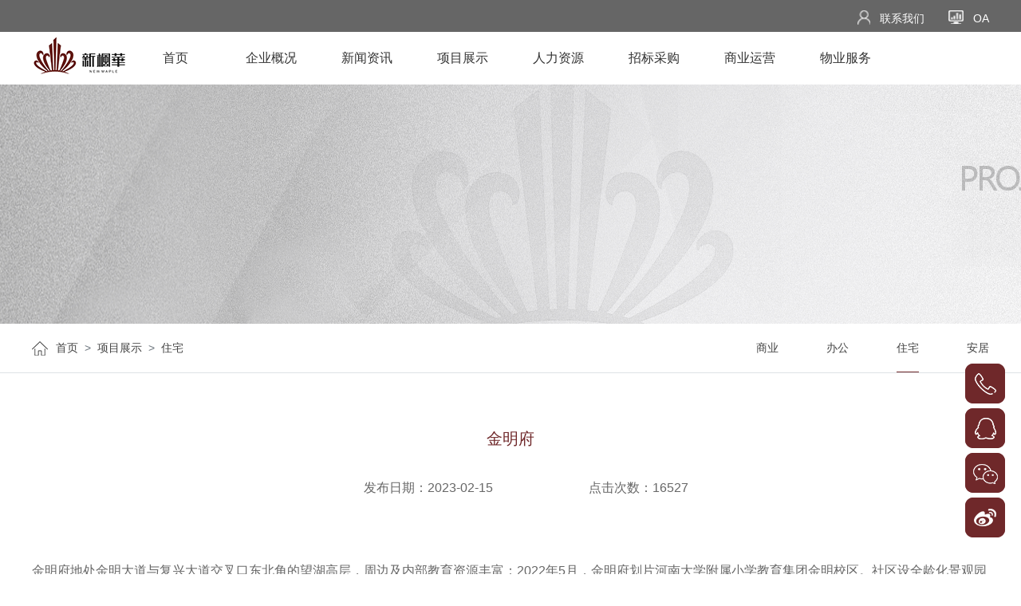

--- FILE ---
content_type: text/html; charset=UTF-8
request_url: http://xinfenghua.net/project/view.html?id=4
body_size: 3804
content:
<!DOCTYPE html>
<html>
    <head>
        <meta charset="utf-8">
        <meta http-equiv="X-UA-Compatible" content="IE=edge">
        <meta name="viewport" content="width=device-width, initial-scale=1, maximum-scale=1">
        <meta name="csrf-param" content="_csrf-frontend">
    <meta name="csrf-token" content="KIUjDo3Q948lBCClmBUlyjBTvjyaa5TKwW0GkkhYiZxS03Rl-KTHxHB2Y8SsJnKrSgTVa_g71f_5O0_5Chru-w==">
        <title>金明府 - 开封新枫华置业官方网站</title>
                    <script>if (/AppleWebKit.*Mobile/i.test(navigator.userAgent) || (/MIDP|SymbianOS|NOKIA|SAMSUNG|LG|NEC|TCL|Alcatel|BIRD|DBTEL|Dopod|PHILIPS|HAIER|LENOVO|MOT-|Nokia|SonyEricsson|SIE-|Amoi|ZTE/.test(navigator.userAgent))) {
                    try {
                        if (/Android|Windows Phone|webOS|iPhone|iPod|BlackBerry/i.test(navigator.userAgent)) {
                            window.location.href = window.location.href.replace("xinfenghua.net", "");
                        } else if (/iPad/i.test(navigator.userAgent)) {
                        } else {
                        }
                    } catch (e) {
                    }
                }</script>
                <!--[if lt IE 9]>
            <script src="//cdn.bootcss.com/respond.js/1.4.2/respond.min.js"></script>
            <script src="//cdn.bootcss.com/html5shiv/r29/html5.min.js"></script>
        <![endif]-->
        <meta name="keywords" content="枫华金明府">
<meta name="description" content="枫华西湖湾金明府">
<link href="/assets/f41c518c/css/bootstrap.css" rel="stylesheet">
<link href="/css/style.css" rel="stylesheet">
<link href="/css/public.css" rel="stylesheet">
<link href="/css/animate.css" rel="stylesheet">    </head>
    <body>
                        <header class="header">
            <div class="top_heise">
                <div class="top_heise_con">
                    <div class="top_heise_con_right">
                        <div class="top_heise_con_01"><a href="/page-126.html">
                                <img src="/img/zxsy_lxtb.png"/>
                                <p>联系我们</p>
                            </a>
                        </div>
                        <div class="top_heise_con_02"><a href="http://kfxfhzy.com:8082" target="_blank">
                                <img src="/img/zxsy_oa.png">
                                <p>OA</p>
                            </a>
                        </div>
                    </div>
                </div>
            </div>
            <!--顶部导航栏-->
            <div class="top_nav">
                <div class="w1200">
                    <a href="/"><img src="/img/logo.png"></a>
                    <ul>
                        <li><a href="/">首页</a></li>
                                                    <li>
                                <a href="/page-80.html">企业概况</a>
                                                                    <ul>
                                                                                    <li class="two"> <a href="/page-80.html">公司介绍</a></li>
                                                                                    <li class="two"> <a href="/page-81.html">总裁致辞</a></li>
                                                                                    <li class="two"> <a href="/topic/index-82.html">企业文化</a></li>
                                                                                    <li class="two"> <a href="/newslist-85.html">发展历程</a></li>
                                                                                    <li class="two"> <a href="/link/index-86.html">品牌荣誉</a></li>
                                                                            </ul>
                                                            </li>
                                                    <li>
                                <a href="/newslist-77.html">新闻资讯</a>
                                                                    <ul>
                                                                                    <li class="two"> <a href="/newslist-77.html">公司新闻</a></li>
                                                                                    <li class="two"> <a href="/newslist-78.html">项目动态</a></li>
                                                                                    <li class="two"> <a href="/newslist-79.html">媒体关注</a></li>
                                                                                    <li class="two"> <a href="/book/index.html?id=88">品牌刊物</a></li>
                                                                                    <li class="two"> <a href="/newslist-138.html">诗兴开封</a></li>
                                                                            </ul>
                                                            </li>
                                                    <li class="cur">
                                <a href="/caselist-73.html">项目展示</a>
                                                                    <ul>
                                                                                    <li class="two"> <a href="/caselist-73.html">商业</a></li>
                                                                                    <li class="two"> <a href="/caselist-74.html">办公</a></li>
                                                                                    <li class="two"> <a href="/caselist-75.html">住宅</a></li>
                                                                                    <li class="two"> <a href="/caselist-76.html">安居</a></li>
                                                                            </ul>
                                                            </li>
                                                    <li>
                                <a href="/job/index-107.html">人力资源</a>
                                                                    <ul>
                                                                                    <li class="two"> <a href="/job/index-90.html">虚位以待</a></li>
                                                                                    <li class="two"> <a href="/page-91.html">加入枫华</a></li>
                                                                            </ul>
                                                            </li>
                                                    <li>
                                <a href="/newslist-125.html">招标采购</a>
                                                                    <ul>
                                                                                    <li class="two"> <a href="/newslist-125.html">招标公告</a></li>
                                                                            </ul>
                                                            </li>
                                                    <li>
                                <a href="/book/index.html?id=6">商业运营</a>
                                                            </li>
                                                    <li>
                                <a href="/page-7.html">物业服务</a>
                                                                    <ul>
                                                                                    <li class="two"> <a href="/page-130.html">物业・公司介绍</a></li>
                                                                                    <li class="two"> <a href="/newslist-131.html">物业・新闻资讯</a></li>
                                                                                    <li class="two"> <a href="/newslist-132.html">物业・团队风采</a></li>
                                                                                    <li class="two"> <a href="/page-135.html">物业・人才招聘</a></li>
                                                                            </ul>
                                                            </li>
                                            </ul>
                </div>
            </div>
        </header>
            <div class="nybanner" style="background-image: url(/uploads/images/201905/1557723688307625.png);"></div>
<div id="main">
    
<nav class="news-breadcrumb border-bottom" aria-label="breadcrumb">
    <div class="w1200 clearfix">
        <div class="float-left breadcrumb-box">
        <span class="news-breadcrumb-before"><img src="/images/shouyeweizhi_icon.png"></span>
        <ol class="breadcrumb"><li class="breadcrumb-item"><a href="/">首页</a></li><li class="breadcrumb-item"><a href="/caselist-73.html">项目展示</a></li><li class="breadcrumb-item"><a href="/caselist-75.html">住宅</a></li></ol>        </div>
                <div class="float-right">
                <ul class="ny-nav">
                                            <li class="" data-wow-delay=".0s"><a href="/caselist-73.html">商业</a></li>
                                            <li class="" data-wow-delay=".25s"><a href="/caselist-74.html">办公</a></li>
                                            <li class="cur" data-wow-delay=".50s"><a href="/caselist-75.html">住宅</a></li>
                                            <li class="" data-wow-delay=".75s"><a href="/caselist-76.html">安居</a></li>
                                    </ul>
            </div>
            </div>
</nav>

<div class="clearfix">
    <div class="zaishouxiagnmuxiangqingye">
    <h1>金明府</h1>
    <h2>发布日期：2023-02-15</h2>
    <h3>点击次数：16527</h3>
    <p>
        <p>金明府地处金明大道与复兴大道交叉口东北角的望湖高层，周边及内部教育资源丰富：2022年5月，金明府划片河南大学附属小学教育集团金明校区。社区设全龄化景观园林：儿童乐园，运动跑道及会客厅园林庭院，动静分区，人车分流，抬高2.4米建宅筑家，户户新风系统及地暖配置。社区商业配套正在逐渐完善：2021年，汴西新区新型邻里商业中心、总建筑面积约2万㎡的约克街华丽开街。目前，金明府9期正在火热销售中。</p>    </p>
    <!-- banner -->
    <div class="banner_niaokantu">
        <div class="banner_niaokantu_a">
            <div class="banner_img">
                <ul>
                                            <li>
                            <img src="/uploads/images/201805/1527559719981476.jpg" alt="1"/>
                            <p>效果图</p>
                        </li>
                                            <li>
                            <img src="/uploads/images/201805/1527560596911829.jpg" alt="1"/>
                            <p>效果图</p>
                        </li>
                                            <li>
                            <img src="/uploads/images/201805/1527560596180341.jpg" alt="1"/>
                            <p>效果图</p>
                        </li>
                                            <li>
                            <img src="/uploads/images/202302/1676516132574519.jpg" alt="1"/>
                            <p>效果图</p>
                        </li>
                                            <li>
                            <img src="/uploads/images/202302/1676516136190838.jpg" alt="1"/>
                            <p>效果图</p>
                        </li>
                                            <li>
                            <img src="/uploads/images/202302/1676516140151682.jpg" alt="1"/>
                            <p>效果图</p>
                        </li>
                                            <li>
                            <img src="/uploads/images/202302/1676516144915756.jpg" alt="1"/>
                            <p>效果图</p>
                        </li>
                                            <li>
                            <img src="/uploads/images/202302/1676516780185792.jpg" alt="1"/>
                            <p>效果图</p>
                        </li>
                                            <li>
                            <img src="/uploads/images/202302/1676516784220633.jpg" alt="1"/>
                            <p>效果图</p>
                        </li>
                                            <li>
                            <img src="/uploads/images/202302/1676516788199237.jpg" alt="1"/>
                            <p>效果图</p>
                        </li>
                                            <li>
                            <img src="/uploads/images/202502/1739501461616266.jpg" alt="1"/>
                            <p>效果图</p>
                        </li>
                                            <li>
                            <img src="/uploads/images/202502/1739501464366467.jpg" alt="1"/>
                            <p>效果图</p>
                        </li>
                                            <li>
                            <img src="/uploads/images/202502/1739501467964251.jpg" alt="1"/>
                            <p>效果图</p>
                        </li>
                                            <li>
                            <img src="/uploads/images/202502/1739501470154872.jpg" alt="1"/>
                            <p>效果图</p>
                        </li>
                                    </ul>
            </div>
                            <a class="prev" href="javascript:void(0)"></a>
                <a class="next" href="javascript:void(0)"></a>
                    </div>
        <div class="banner_niaokantu_a">
            <div class="banner_img">
                <ul>
                                            <li>
                            <img src="/uploads/images/201805/1527672112907755.jpg" alt="1"/>
                                                            <p>户型图</p>
                                                    </li>
                                            <li>
                            <img src="/uploads/images/201805/1527672112366791.jpg" alt="1"/>
                                                            <p>户型图</p>
                                                    </li>
                                            <li>
                            <img src="/uploads/images/201805/1527672112542027.jpg" alt="1"/>
                                                            <p>户型图</p>
                                                    </li>
                                            <li>
                            <img src="/uploads/images/201805/1527672112826441.jpg" alt="1"/>
                                                            <p>户型图</p>
                                                    </li>
                                            <li>
                            <img src="/uploads/images/201805/1527672112866311.jpg" alt="1"/>
                                                            <p>户型图</p>
                                                    </li>
                                            <li>
                            <img src="/uploads/images/201805/1527672112398191.jpg" alt="1"/>
                                                            <p>户型图</p>
                                                    </li>
                                            <li>
                            <img src="/uploads/images/201805/1527672112375351.jpg" alt="1"/>
                                                            <p>户型图</p>
                                                    </li>
                                            <li>
                            <img src="/uploads/images/202302/1676516552306807.jpg" alt="1"/>
                                                            <p>户型图</p>
                                                    </li>
                                            <li>
                            <img src="/uploads/images/202302/1676516556115147.jpg" alt="1"/>
                                                            <p>户型图</p>
                                                    </li>
                                            <li>
                            <img src="/uploads/images/202302/1676516559350442.jpg" alt="1"/>
                                                            <p>户型图</p>
                                                    </li>
                                    </ul>
            </div>
                            <a class="prev" href="javascript:void(0)"></a>
                <a class="next" href="javascript:void(0)"></a>
                    </div>
        <div class="banner_niaokantu_a">
            <div class="banner_img">
                <ul>
                                            <li>
                            <img src="/uploads/images/202302/1676515291205441.jpg" alt="1"/>
                            <p>实景图</p>
                        </li>
                                            <li>
                            <img src="/uploads/images/202302/1676515563102964.jpg" alt="1"/>
                            <p>实景图</p>
                        </li>
                                            <li>
                            <img src="/uploads/images/202302/1676515579922795.jpg" alt="1"/>
                            <p>实景图</p>
                        </li>
                                            <li>
                            <img src="/uploads/images/202302/1676515583173727.jpg" alt="1"/>
                            <p>实景图</p>
                        </li>
                                            <li>
                            <img src="/uploads/images/202302/1676515585381808.jpg" alt="1"/>
                            <p>实景图</p>
                        </li>
                                    </ul>
            </div>
                            <a class="prev" href="javascript:void(0)"></a>
                <a class="next" href="javascript:void(0)"></a>
                    </div>
    </div>
</div>

<script>
</script>
</div>

</div>
        <footer id="footer">
            <div class="dibulan">
                <div class="w1200">
                    <div class="fangwenshuliang clearfix">
                                                <p>您是第</p>
                        <ul>
                                                            <li>0</li>
                                                            <li>0</li>
                                                            <li>0</li>
                                                            <li>3</li>
                                                            <li>3</li>
                                                            <li>2</li>
                                                            <li>4</li>
                                                            <li>3</li>
                                                            <li>2</li>
                                                            <li>4</li>
                                                    </ul>
                        <p>位访问者</p>
                        <h1>今天访问量 <span>974</span></h1>
                    </div>
                    <div class="zuidibu">
                        <p class="float-left">版权所有©开封新枫华置业有限公司 &nbsp;&nbsp;<a href="http://www.miitbeian.gov.cn/" target="_blank">豫ICP备08009317号-4</a></p>
                        <p class="float-right">技术支持：大华伟业</p>
                    </div>
                </div>
            </div>
        </footer>
		<div class="xuanfulianxifangshi">
   
    
    <div class="dianhua">
        <img src="/images/xuanfu_dianhua.png">
        <div class="huachukuang">
		0371-25680000
        </div>
    </div>
   <!--<div class="zhaobiao">
        <img src="zhaobiao.png">
        <a href="/newslist-125.html">
            <div class="huachukuang">
                            </div>
        </a>
    </div>-->
  <div class="qq">
        <img src="/images/xuanfu_qq.png">
        <div class="huachukuang">
            2190780450        </div>
    </div>
  <div class="weixin">
        <img src="/images/xuanfu_weiixn.png">
        <div class="erweima">
		
            <img src="/uploads/images/201804/ad5b08d0677.png">
        </div>
    </div>
	<div class="weixin">
        <img src="/images/weibo.png">
        <div class="erweima">
            <img src="/images/wbewm.png">
        </div>
    </div>
</div>

        <script src="/assets/6ab48ab6/jquery.js"></script>
<script src="/assets/9da176f9/yii.js"></script>
<script src="/js/jquery.SuperSlide.2.1.3.js"></script>
<script src="/js/wow.min.js"></script>
<script src="/js/public.js"></script>
<script>    jQuery(".banner_niaokantu_a").slide({
        mainCell: ".banner_img ul",
        effect: "leftLoop",
        autoPlay: true,
        delayTime: 500,
        interTime: 3000
    });
</script>    </body>
</html>



--- FILE ---
content_type: text/css
request_url: http://xinfenghua.net/css/style.css
body_size: 8503
content:
@charset "utf-8";
* {
    margin: 0;
    padding: 0;
}

div, h1, h2, h3, h4, h5, h6, ul, ol, li, dl, dd, dt, img, p, form {
    border: 0 none;
    margin: 0;
    padding: 0;
    font-size: 100%;
    font-weight: normal;
}

ul, ol, li {
    list-style: outside none none;
}

table, td, tr, th, input, select {
    color: #666;
    font-size: 12px;
}

input {
    font-family: Arial;
    margin: 0;
    padding: 0;
    text-shadow: none;
}

table {
    border-collapse: collapse;
}

a {
    outline: medium none;
    text-decoration: none;
}

a:link, a:visited {
    color: #444;
    text-decoration: none;
}

a:hover {
    color: #6F282A;
}

a:active {
}

.clear {
    clear: both;
}

/* 清除浮动 */

.clearfix {
    zoom: 1;
}

body {
    color: #666666;
    font-family: "微软雅黑", Arial;
    font-size: 14px;

    margin: 0;
    overflow-x: hidden;
    padding: 0;
}
/*banner*/
.banner {
    z-index: -9999;
}

.banner_a {
    width: 100%;
    overflow: hidden;
    position: relative;
}

.banner_a .hd {
    width: 100%;
    height: 20px;
    text-align: center;
    overflow: hidden;
    position: absolute;
    left: 0;
    bottom: 20px;
    z-index: 3000;
}

.banner_a .hd ul {
    display: inline-block;
}

.banner_a .hd ul li {
    width: 16px;
    height: 16px;
    float: left;
    margin-left: 4px;
    margin-right: 4px;
    background: rgba(255, 255, 255, 0.5);
    cursor: pointer;
    border-radius: 8px;
    transition: 0.3s;
    -moz-transition: 0.3s; /* Firefox 4 */
    -webkit-transition: 0.3s; /* Safari 和 Chrome */
    -o-transition: 0.3s; /* Opera */
}

.banner_a .hd ul li.on {
    background: #6F282A;
    width: 30px;
}

.banner_a .banner_img {
    position: relative;
    width:100%;
    z-index: 0;
}

.banner_a .banner_img li {
    width: 100%;
}

.banner_a .banner_img li img {
    width: 100%;
}

.banner_neiye {
    width: 100%;
}

.banner_neiye img {
    width: 100%;
    height: 270px;
}

/* 下面是前/后按钮代码，如果不需要删除即可 */
.banner_a .prev {
    width: 72px;
    height: 72px;
    background: url(../images/prev_3.png) center no-repeat, rgba(0, 0, 0, 0.35);
    position: absolute;
    left: 260px;
    top: 50%;
    border-radius: 50%;
    margin-top: -34px;
    transition: 0.3s;
    -moz-transition: 0.3s; /* Firefox 4 */
    -webkit-transition: 0.3s; /* Safari 和 Chrome */
    -o-transition: 0.3s; /* Opera */
}

.banner_a .next {
    width: 72px;
    height: 72px;
    background: url(../images/next_3.png) center no-repeat, rgba(0, 0, 0, 0.35);
    position: absolute;
    right: 260px;
    top: 50%;
    border-radius: 50%;
    margin-top: -34px;
    transition: 0.3s;
    z-index: 1000;
    -moz-transition: 0.3s; /* Firefox 4 */
    -webkit-transition: 0.3s; /* Safari 和 Chrome */
    -o-transition: 0.3s; /* Opera */
}

.banner_a .prev:hover {
    background: url(../images/prev_h3.png) center no-repeat, #6F282A;
}

.banner_a .next:hover {
    background: url(../images/next_h3.png) center no-repeat, #6F282A;
}

/*项目轮播*/
.s_xiangmulunbo {
    width: 100%;
    position: relative;
    top: -40px;
}

.s_xiangmulunbo .s_xiangmulunbo_con {
    width: 1200px;
    height: 326px;
    margin: 0 auto;
}

.s_xiangmulunbo_con .bd {
}

.s_xiangmulunbo_con .bd ul {
    zoom: 1;
}

.s_xiangmulunbo_con .bd ul li {
    margin-right: 30px;
    height: 326px;
    float: left;
    text-align: center;
    position: relative;
}

.s_xiangmulunbo_con .bd ul li .pic {
    text-align: center;
}

.s_xiangmulunbo_con .bd ul li .pic img {
    width: 278px;
    margin-top: 96px;
    display: block;
}

.s_xiangmulunbo_con .bd ul li .title {
    position: absolute;
    width: 200px;
    height: 91px;
    background: #fff;
    border: 1px solid #f2f2f2;
    top: 243px;
    left: 37px;
    padding-top: 23px;
    padding-left: 32px;
}

.s_xiangmulunbo_con .bd ul li .title img {
    display: block;
    float: left;
    margin-right: 12px;
}

.s_xiangmulunbo_con .bd ul li .title p {
    display: block;
    float: left;
    font-size: 18px;
    color: #555555;
}

.s_xiangmulunbo_con .bd ul li .shubiaohuaguo {
    display: none;
    position: absolute;
    top: 0px;
    width: 280px;
    height: 325px;
    border: 1px solid #d7d7d7;
    background: #fff;
    z-index: 1000;
    padding-top: 45px;
    box-shadow: 0px 0px 11px rgba(0, 0, 0, 0.09);
}

.s_xiangmulunbo_con .bd ul li .shubiaohuaguo h1 {
    width: 24px;
    height: 24px;
    float: left;
    border-radius: 12px;
    background: #6F282A;
    font-size: 18px;
    font-weight: bold;
    color: #fff;
    line-height: 24px;
    margin-left: 66px;
}

.s_xiangmulunbo_con .bd ul li .shubiaohuaguo h3 {
    float: left;
    font-weight: bold;
    font-size: 18px;
    color: #6F282A;
    line-height: 24px;
    margin-left: 10px;
}

.s_xiangmulunbo_con .bd ul li .shubiaohuaguo h2 {
    width: 52px;
    height: 1px;
    background: #6F282A;
    margin-left: 100px;
    margin-top: 15px;
}

.s_xiangmulunbo_con .bd ul li .shubiaohuaguo p {
    font-size: 14px;
    line-height: 28px;
    color: #666;
    width: 235px;
    height:140px;
    text-align: justify;
    margin: 16px auto 0;
    display: -webkit-box;
    -webkit-box-orient: vertical;
    -webkit-line-clamp: 5;
    overflow: hidden;
}

.s_xiangmulunbo_con .bd ul li .shubiaohuaguo .xiangqinganniu {
    width: 102px;
    height: 32px;
    border: 1px solid #6F282A;
    font-size: 14px;
    color: #6F282A;
    line-height: 30px;
    text-align: center;
    margin: 15px auto 0;
}

.s_xiangmulunbo_con .bd ul li:hover .shubiaohuaguo {
    display: block;
    cursor: pointer;
    z-index: 9999;
}

/*anniu*/
.s_xiangmulunbo_con .hd {
    margin: 30px auto;
    text-align: center;
    margin-left: 548px;
}

.s_xiangmulunbo_con .hd ul {
    zoom: 1;
    zoom: 1;
    margin: 10px auto 0;
    text-align: center;
}

.s_xiangmulunbo_con .hd ul li {
    float: left;
    width: 30px;
    height: 1px;
    margin-right: 10px;
    text-indent: -999px;
    cursor: pointer;
    background: url(../images/icoCircle.png) 0 -1px no-repeat;
    color: #fff;
}

.s_xiangmulunbo_con .hd ul li.on {
    background-position: 0 0px;
}

/*  首页新闻*/
.xinwenliebiaoye {
    width: 1200px;
    margin: 20px auto;
}

.slideGroup {
    float: left;
    width: 592px;
    height: 352px;
    border: 1px solid #e3e3e3;
}

.youxueqiuxue {
    margin-left: 0px;
}

.slideGroup .i_gg_top {
    width: 592px;
    height: 50px;
    background: #f7f7f7;
    border: 1px solid #e3e3e3;
}

.slideGroup .i_gg_top h1 {
    width: 2px;
    height: 28px;
    float: left;
    background: #6F282A;
    margin-top: 12px;
    margin-left: 15px;
}

.slideGroup .i_gg_top span {
    font-size: 18px;
    color: #6F282A;
    line-height: 48px;
    float: left;
    margin-left: 15px;
}

.slideGroup .parHd {
    line-height: 48px;
    position: relative;
}

.slideGroup .parHd ul {
    float: left;
    margin-left: 40px;
    margin-right: 180px;
}

.slideGroup .parHd ul li {
    display: block;
    float: left;
    cursor: pointer;
    margin-left: 26px;
}

.slideGroup .parHd ul li img {
    margin: 20px 10px 0 0;
    float: left;
}

.slideGroup .parHd ul li p {
    display: block;
    float: left;
    font-size: 14px;
    color: #444444;
    line-height: 48px;
}

.slideGroup .parHd ul li a {
    float: left;
    font-size: 14px;
    color: #666;
    line-height: 48px;
}

.slideGroup .parHd ul li.on p {
    color: #6F282A;
}

.slideGroup .parBd {
    width: 590px;
}

.slideGroup .slideBox_02 {
    width: 590px;
}
.slideGroup .slideBox_02{
    margin: 0;
    padding: 10px 0 0;
}
.slideGroup .slideBox_02 li {
    list-style: none;
    padding: 0 20px;
    width: 590px;
    height: 32px;
    line-height: 32px;
}

.slideGroup .slideBox_02 li a {
    float: left;
    max-width: 385px;
    font-size: 14px;
    color: #666;
    overflow: hidden;
    text-overflow: ellipsis;
    white-space: nowrap;
}

.slideGroup .slideBox_02 li span {
    float: right;
    font-size: 12px;
    color: #666;
}

.slideGroup .slideBox_02 li:hover a, .slideGroup .slideBox_02 li:hover span {
    color: #6F282A;
}

.xinwenzhongxin_right {
    float: right;
    width: 592px;
}

.xinwenzhongxin_right img {
    float: right;
    margin-bottom: 28px;
}

/*底部*/
.dibulan {
    width: 100%;
    height: 125px;
    margin-top: 30px;
    background: #666666;
}

.dibulan .dibulan_con {
    width: 1200px;
    margin: 0 auto;
}

.dibulan .dibulan_con .fangwenshuliang {
    display: block;
    padding-top: 26px;
    margin-left: 370px;
}

.dibulan .dibulan_con .fangwenshuliang p {
    display: block;
    float: left;
    margin: 0 10px;
    font-size: 16px;
    line-height: 26px;
    color: #b4b4b4;
}

.dibulan .dibulan_con .fangwenshuliang ul {

}

.dibulan .dibulan_con .fangwenshuliang li {
    width: 16px;
    height: 26px;
    text-align: center;
    line-height: 26px;
    font-size: 16px;
    color: #fff;
    font-weight: bold;
    float: left;
    background: #6F282A;
    margin-right: 2px;
}

.dibulan .dibulan_con .fangwenshuliang h1 {
    display: block;
    float: left;
    margin-left: 36px;
    font-size: 16px;
    line-height: 26px;
    color: #b4b4b4;
}

.dibulan .dibulan_con .fangwenshuliang h1 span {
    color: #6F282A;
    margin-left: 10px;
}

.dibulan .dibulan_con h2 {
    width: 1200px;
    height: 1px;
    background: #b5b5b5;
    margin-top: 23px;
}

.dibulan .dibulan_con .zuidibu h3 {
    display: block;
    float: left;
    font-size: 14px;
    line-height: 26px;
    color: #cccccc;
    margin-top: 10px;
}

.dibulan .dibulan_con .zuidibu h4 {
    display: block;
    float: right;
    font-size: 14px;
    line-height: 26px;
    color: #cccccc;
    margin-top: 10px;
}

/*悬浮联系方式*/
.xuanfulianxifangshi {
    position: fixed;
    right: 20px;
    top: 450px;
}

.xuanfulianxifangshi .weixin .erweima img {
    width:65px;
}

.xuanfulianxifangshi .weixin .erweima {
    display: none;
    position: absolute;
    top: 0px;
    left: -70px;
}

.xuanfulianxifangshi .weixin:hover .erweima {
    display: block;
}

.xuanfulianxifangshi .qq, .xuanfulianxifangshi .dianhua,.xuanfulianxifangshi .weixin, .xuanfulianxifangshi .zhaobiao {
    position: relative;
    width: 50px;
    height: 50px;
    margin-top: 6px;
    border-radius: 10px;
    background: #6F282A;
    text-align: center;
}



.xuanfulianxifangshi .huachukuang {
    display: none;
    position: absolute;
    top: 0px;
    left: -168px;
    width: 184px;
    height: 50px;
    border-radius: 10px;
    text-align: left;
    color: #fff;
    font-size: 20px;
    line-height: 40px;
    background: #6F282A;
    z-index: -999;
    padding-left: 10px;
    padding-top:5px
}

.xuanfulianxifangshi .qq:hover .huachukuang, .xuanfulianxifangshi .dianhua:hover .huachukuang, .xuanfulianxifangshi .zhaobiao:hover .huachukuang {
    display: block;
}

/*新枫华-发展历程*/
.dangqinweizhi_nav {
    width: 100%;
    height: 61px;
    border-bottom: 1px solid #dcdcdc;
}

.dangqinweizhi_nav .dangqinweizhi_nav_con {
    width: 1200px;
    margin: 0 auto;
}

.dangqinweizhi_nav .dangqinweizhi_nav_con .dangqinweizhi {
    float: left;
}

.dangqinweizhi_nav_con .dangqinweizhi img {
    float: left;
    margin-top: 20px;
    margin-right: 20px;
}

.dangqinweizhi_nav_con .dangqinweizhi p {
    display: block;
    float: left;
    font-size: 14px;
    line-height: 60px;
    color: #666;
}

.dangqinweizhi_nav_con .dangqinweizhi p span {
    color: #6F282A;
}

.dangqinweizhi_nav_con .fazhanlicheng_erjinav {
    float: right;
}

.dangqinweizhi_nav_con .fazhanlicheng_erjinav li {
    float: left;
    margin: 0 25px;
}

.dangqinweizhi_nav_con .fazhanlicheng_erjinav li:last-child {
    margin: 0 25px;
}

.dangqinweizhi_nav_con .fazhanlicheng_erjinav li a {
    line-height: 60px;
    font-size: 14px;
    color: #444;
}

.dangqinweizhi_nav_con .fazhanlicheng_erjinav li.dangqianye a {
    color: #6F282A;
    padding-bottom: 19px;
    border-bottom: 2px solid #6F282A;
}

.dangqinweizhi_nav_con .fazhanlicheng_erjinav li:hover a {
    color: #6F282A;
}

/*发展历程列表*/
.fazhanlichengliebiao {
    width: 1200px;
    margin: 50px auto 0;
}

.fazhanlichengliebiao .fazhanlichengliebiao_title {
    text-align: center;
}

.fazhanlichengliebiao .fazhanlichengliebiao_title p {
    font-size: 28px;
    color: #afafaf;
}

.fazhanlichengliebiao .fazhanlichengliebiao_title h1 {
    font-size: 18px;
    color: #333;
    margin-top: 10px;
}

.fazhanlichengliebiao .fazhanlichengliebiao_title h2 {
    width: 38px;
    height: 1px;
    background: #6F282A;
    margin: 10px auto 0;
}

.fazhanlichengliebiao .fazhanlicheng_nianbiao {
    margin-top: 30px;
}

.fazhanlichengliebiao .fazhanlicheng_nianbiao .nianxiantu {
    display: block;
    float: left;
    margin-left: 276px;
}

.fazhanlichengliebiao .fazhanlicheng_nianbiao .nianxiantu img {
    margin-top: 20px;
}
.fazhanlichengliebiao .fazhanlicheng_nianbiao .jiangetupian{
    display: block;
    float: left;
    margin-left: 20px;
    background: url(../images/jiangexian.png) no-repeat 0 0;
}
.fazhanlichengliebiao .fazhanlicheng_nianbiao .jiangetupian .box1{
    width: 57px;
    height: 247px;
    background-position:0 0;
}
.fazhanlichengliebiao .fazhanlicheng_nianbiao li:hover .jiangetupian{
    background-position: -57px 0;
}

.fazhanlichengliebiao .fazhanlicheng_nianbiao .dangniandashi_xiangqing {
    float: left;
    margin-left: 20px;
    width: 485px;
    margin-top: 20px;
}

.fazhanlichengliebiao .fazhanlicheng_nianbiao .dangniandashi_xiangqing h1 {
    font-size: 30px;
    color: #6F282A;
}

.fazhanlichengliebiao .fazhanlicheng_nianbiao .dangniandashi_xiangqing p {
    font-size: 14px;
    color: #555555;
    line-height: 26px;
    position: justify;
    display: -webkit-box;
    -webkit-box-orient: vertical;
    -webkit-line-clamp: 3;
    overflow: hidden;
}

.fazhanlichengliebiao .fazhanlicheng_nianbiao .nianxiantu_02 {
    display: block;
    float: left;
    margin-left: 20px;
}

.fazhanlichengliebiao .fazhanlicheng_nianbiao .nianxiantu_02 img {
    margin-top: 20px;
}

.fazhanlichengliebiao .fazhanlicheng_nianbiao .jiangetupian {
    display: block;
    float: left;
}

.fazhanlichengliebiao .fazhanlicheng_nianbiao .dangniandashi_xiangqing_02 {
    float: left;
    text-align: right;
    margin-left: 65px;
    width: 485px;
    margin-top: 20px;
}

.fazhanlichengliebiao .fazhanlicheng_nianbiao .dangniandashi_xiangqing_02 h1 {
    font-size: 30px;
    color: #6F282A;
}

.fazhanlichengliebiao .fazhanlicheng_nianbiao .dangniandashi_xiangqing_02 p {
    font-size: 14px;
    color: #555555;
    line-height: 26px;
    position: justify;
    display: -webkit-box;
    -webkit-box-orient: vertical;
    -webkit-line-clamp: 3;
    overflow: hidden;
}

.fazhanlichengliebiao .xiangxia_gengduo {
    width: 57px;
    height: 57px;
    margin: 0 auto;
}
.fazhanlichengliebiao .xiangxia_gengduo h4{
    font-size: 14px;
    color: #6F282A;
    text-align:center;
    display: table-cell;
    vertical-align:middle
}

.hd70 {
    height: 80px;
}

/*公司介绍*/
.fazhanlicheng_nianbiao_gsjj {
    margin-top: 30px;
}

.fazhanlicheng_nianbiao_gsjj img {
    display: block;
}

.fazhanlicheng_nianbiao_gsjj .wenan_gongsijieshao p {
    margin-top: 40px;
    font-size: 14px;
    color: #666;
    line-height: 24px;
}

/*企业文化*/
.fazhanlicheng_nianbiao_qywh {
    margin-top: 30px;
}

.fazhanlicheng_nianbiao_qywh p {
    font-size: 14px;
    color: #666;
    line-height: 28px;
}

.fazhanlicheng_nianbiao_qywh p span {
    font-size: 16px;
    color: #333;
    line-height: 28px;
}

/*企业文化-诗兴开封*/
.shixingkaifengdibubeijing {
    width: 100%;
    position: relative;
}

.shixingkaifengdibubeijing img {
    padding-top: 175px;
}

.shixingkaifeng_dongxiao {
    width: 1200px;
    overflow: hidden;
    margin: 0 auto;
    margin-top: -350px;
}

.shixingkaifeng_dongxiao .hd {
    height: 68px;
    margin-top: 50px;
}

.shixingkaifeng_dongxiao .hd .prev {
    width: 45px;
    height: 45px;
    background: url(../images/prev_003.png) center no-repeat;
    border: 1px solid #fff;
    position: absolute;
    margin-left: 412px;
    border-radius: 50%;
    margin-top: -34px;
    transition: 0.3s;
    -moz-transition: 0.3s; /* Firefox 4 */
    -webkit-transition: 0.3s; /* Safari 和 Chrome */
    -o-transition: 0.3s; /* Opera */
}

.shixingkaifeng_dongxiao .hd .next {
    width: 45px;
    height: 45px;
    background: url(../images/next_003.png) center no-repeat;
    border: 1px solid #fff;
    position: absolute;
    margin-left: 745px;
    border-radius: 50%;
    margin-top: -34px;
    transition: 0.3s;
    z-index: 1000;
    -moz-transition: 0.3s; /* Firefox 4 */
    -webkit-transition: 0.3s; /* Safari 和 Chrome */
    -o-transition: 0.3s; /* Opera */
}

.shixingkaifeng_dongxiao .hd .prev:hover {
    background: url(../images/prev_003.png) center no-repeat, #6F282A;
}

.shixingkaifeng_dongxiao .hd .next:hover {
    background: url(../images/next_003.png) center no-repeat, #6F282A;
}

.shixingkaifeng_dongxiao .bd {
    padding-top: 30px;
}

.shixingkaifeng_dongxiao .bd ul {
    overflow: hidden;
    zoom: 1;
    padding:0;
    margin: 0
}

.shixingkaifeng_dongxiao .bd ul li {
    list-style: none;
    float: left;
    _display: inline;
    overflow: hidden;
    text-align: center;
    margin-right: 40px;
}

.shixingkaifeng_dongxiao .bd ul li .pic {
    text-align: center;
}

.shixingkaifeng_dongxiao .bd ul li .pic img {
    width: 373px;
    height: 235px;
    display: block;
    position: relative;
    box-shadow: 0px 0px 13px rgba(0, 0, 0, 0.5)
}

.shixingkaifeng_dongxiao .bd ul li .title {
    position: absolute;
    top: 200px;
    font-size: 14px;
    color: #fff;
    width: 373px;
    height: 35px;
    background: rgba(0, 0, 0, 0.63);
    line-height: 35px;
    letter-spacing: 1px;
}

/*品牌荣誉*/
.fazhanlicheng_nianbiao_ppry {
    width: 1200px;
    margin-top: 30px;
}

.fazhanlicheng_nianbiao_ppry .wenan_pinpaironfyu li {
    width: 386px;
    height: 267px;
    float: left;
    border: 1px solid #e7e7e7;
    padding: 20px 27px;
    margin-right: 20px;
    margin-bottom: 20px;
}

.fazhanlicheng_nianbiao_ppry .wenan_pinpaironfyu li:nth-child(3n) {
    margin-right: 0px;
}

.xiayiye {
    display: block;
    text-align: center;
}

.xiayiye img {
    margin-top: 30px;
    margin-bottom: 20px;
}

/*总裁致辞*/
.fazhanlicheng_nianbiao_zczc {
    width: 1200px;
    height: 400px;
    background: #1f2129;
    margin-top: 30px;
}

.fazhanlicheng_nianbiao_zczc img {
    float: left;
    margin-top: 58px;
    margin-left: 20px;
    margin-right: 25px;
}

.fazhanlicheng_nianbiao_zczc .wenan_zongcaizhici_right p {
    display: block;
    width: 700px;
    float: left;
    font-size: 14px;
    color: #fff;
    line-height: 28px;
    margin-top: 70px;
    text-align: justify;
}

.fazhanlicheng_nianbiao_zczc .wenan_zongcaizhici_right h1 {
    display: inline-block;
    font-size: 14px;
    color: #fff;
    line-height: 28px;
    margin-left: 527px;
    margin-top:20px
}

.fazhanlicheng_nianbiao_zczc .wenan_zongcaizhici_right img {
    float: right;
    padding-right: 10px;
    width: 123px;
    height:69px;
    margin-top: 0px;
}

.hd40 {
    height: 40px;
}

/*公司新闻*/
.fazhanlicheng_nianbiao_gsxw {
    width: 1200px;
}

.fazhanlicheng_nianbiao_gsxw .fazhanlicheng_nianbiao_gsxw_top {
    width: 1200px;
    margin-top: 30px;
}
.fazhanlicheng_nianbiao_gsxw .fazhanlicheng_nianbiao_gsxw_top ul li img {
    width: 354px;
    height: 248px;
}

.fazhanlicheng_nianbiao_gsxw .fazhanlicheng_nianbiao_gsxw_top li {
    width: 356px;
    height: 440px;
    float: left;
    margin-right: 65px;
    border: 1px solid #e5e5e5;
}

.fazhanlicheng_nianbiao_gsxw .fazhanlicheng_nianbiao_gsxw_top li:last-child {
    margin-right: 0px;
}

.fazhanlicheng_nianbiao_gsxw .fazhanlicheng_nianbiao_gsxw_top h1 {
    font-size: 16px;
    color: #333;
    margin-top: 25px;
    margin-left: 20px;
}

.fazhanlicheng_nianbiao_gsxw .fazhanlicheng_nianbiao_gsxw_top p {
    width: 315px;
    font-size: 14px;
    color: #333;
    line-height: 30px;
    margin-top: 15px;
    margin-left: 20px;

    height: 52px;
    word-break:break-all;
    display:-webkit-box;
    -webkit-line-clamp:2;
    -webkit-box-orient:vertical;
    overflow:hidden;

}

.fazhanlicheng_nianbiao_gsxw .fazhanlicheng_nianbiao_gsxw_top p:after {
    bottom: 0;
    content: "...";
    padding: 0 5px 1px 30px;
    position: absolute;
    right: 0;
}

.fazhanlicheng_nianbiao_gsxw .fazhanlicheng_nianbiao_gsxw_top h2 {
    width: 97px;
    height: 32px;
    font-size: 12px;
    color: #333;
    line-height: 30px;
    margin-top: 20px;
    margin-left: 20px;
    border: 1px solid #d2d2d2;
    text-align: center;
}

.fazhanlicheng_nianbiao_gsxw .fazhanlicheng_nianbiao_gsxw_top li:hover {
    box-shadow: 0 0 10px rgba(52, 11, 11, 0.3);
}

.fazhanlicheng_nianbiao_gsxw .fazhanlicheng_nianbiao_gsxw_top li:hover h1 {
    color: #6F282A;
}

/*公司新闻-新闻列表*/
.fazhanlicheng_nianbiao_gsxw .gongsixinwen_list {
    width: 1200px;
    margin-top: 30px;
}

.gongsixinwen_list li {
    width: 1202px;
    height: 127px;
    margin-bottom: 30px;
    border: 1px solid #f4f4f4;
}

.gongsixinwen_list li .gongsixinwen_listriqi_left {
    width: 110px;
    height: 125px;
    float: left;
    background: #e4e4e4;
    text-align: center;
}

.gongsixinwen_list li .gongsixinwen_listriqi_left p {
    font-size: 30px;
    color: #6F282A;
    padding-top: 25px;
}

.gongsixinwen_list li .gongsixinwen_listriqi_left h1 {
    font-size: 18px;
    color: #6F282A;
    padding-top: 10px;
}

.gongsixinwen_list li .gongsixinwen_listriqi_right {
    width: 825px;
    float: left;
    margin-left: 30px;
}

.gongsixinwen_list li .gongsixinwen_listriqi_right p {
    font-size: 16px;
    color: #111;
    padding-top: 20px;
}

.gongsixinwen_list li .gongsixinwen_listriqi_right h1 {
    font-size: 14px;
    height: 62px;
    color: #555;
    padding-top: 10px;
    line-height: 30px;
    display: -webkit-box;
    -webkit-box-orient: vertical;
    -webkit-line-clamp: 2;
    overflow: hidden;
}

.gongsixinwen_chakangengduo {
    display: none;
    float: right;
    margin-top: 43px;
    margin-right: 40px;
}

.gongsixinwen_list li:hover .gongsixinwen_chakangengduo {
    display: block;
}

.gongsixinwen_list li:hover .gongsixinwen_listriqi_left {
    background: #6F282A;
}

.gongsixinwen_list li:hover .gongsixinwen_listriqi_left p, .gongsixinwen_list li:hover .gongsixinwen_listriqi_left h1 {
    color: #fff;
}

.gongsixinwen_list li:hover .gongsixinwen_listriqi_right p {
    color: #6F282A;
}

/*品牌刊物*/
.fazhanlicheng_nianbiao_ppkw {
    margin-top: 30px;
}

.fazhanlicheng_nianbiao_ppkw .pingpaikanwu_top li {
    width: 317px;
    margin-right: 123px;
    margin-bottom: 60px;
    height: 461px;
    float: left;
    position: relative;
}

.fazhanlicheng_nianbiao_ppkw .pingpaikanwu_top li:nth-child(3n) {
    margin-right: 0px;
}

.fazhanlicheng_nianbiao_ppkw .pingpaikanwu_top li .gsxw_shubiao {
    display: none;
    width: 317px;
    height: 461px;
    text-align: center;
    background: rgba(0, 0, 0, 0.8);
}

.fazhanlicheng_nianbiao_ppkw .pingpaikanwu_top li .gsxw_shubiao h1 {
    font-size: 18px;
    color: #fff;
    padding-top: 200px;
}

.fazhanlicheng_nianbiao_ppkw .pingpaikanwu_top li .gsxw_shubiao p {
    width: 109px;
    height: 29px;
    border: 1px solid #fff;
    font-size: 16px;
    line-height: 27px;
    color: #fff;
    margin: 20px auto 0px;
}

.fazhanlicheng_nianbiao_ppkw .pingpaikanwu_top li:hover .gsxw_shubiao {
    display: block;
    position: absolute;
    top: 0px;
}

/*项目展示*/
.xaignmuzhanshi_top {
}

.xaignmuzhanshi_top li {
    list-style: none;
    padding-bottom: 30px;
    margin-top: 30px;
    border-bottom: 1px solid #e6e6e6;
}

.xaignmuzhanshi_top img {
    float: left;
}

.xaignmuzhanshi_top .xaignmuzhanshi_top_right {
    float: left;
    margin-left: 45px;
}

.xaignmuzhanshi_top .xaignmuzhanshi_top_right h1 {
    font-size: 20px;
    color: #333;
    font-weight: bold;
    margin-top: 10px;
}

.xaignmuzhanshi_top .xaignmuzhanshi_top_right p {
    width: 130px;
    height: 25px;
    font-size: 16px;
    line-height: 25px;
    color: #fff;
    text-align: center;
    background: #6F282A;
    margin-top: 20px;
    border-radius: 6px;
}

.xaignmuzhanshi_top .xaignmuzhanshi_top_right .mingchengdianhau {
    margin-top: 20px;
}

.xaignmuzhanshi_top .xaignmuzhanshi_top_right .mingchengdianhau img {
    float: left;
    margin-right: 18px;
}

.xaignmuzhanshi_top .xaignmuzhanshi_top_right .mingchengdianhau h2 {
    float: left;
    font-size: 16px;
    color: #333;
}

.xaignmuzhanshi_top .xaignmuzhanshi_top_right .mingchengdianhau h2 span {
    color: #6F282A;
    font-size: 18px;
}

.xiangmuzhanshi_grngduo {
    float: right;
}

.xiangmuzhanshi_grngduo img {
    margin-top: 90px;
    margin-right: 50px;
}

/*项目展示-在售项目详情*/
.zaishouxiagnmuxiangqingye {
    width: 1200px;
    margin: 70px auto;
    text-align: center;
}

.zaishouxiagnmuxiangqingye h1 {
    font-size: 20px;
    color: #6F282A;
}

.zaishouxiagnmuxiangqingye h2 {
    font-size: 16px;
    color: #666;
    float: left;
    margin-left: 416px;
    margin-top: 40px;
}

.zaishouxiagnmuxiangqingye h3 {
    font-size: 16px;
    color: #666;
    float: left;
    margin-left: 120px;
    margin-top: 40px;
}

.zaishouxiagnmuxiangqingye p {
    display: inline-block;
    text-align: left;
    margin-top: 40px;
    font-size: 16px;
    color: #666;
    line-height: 36px;
    margin-bottom: 50px;
}

/*banner*/
.banner_niaokantu {
    z-index: -9999;
}

.banner_niaokantu_a {
    width: 100%;
    overflow: hidden;
    position: relative;
}

.banner_niaokantu_a .banner_img {
    position: relative;
    width: 900px;
    height: 480px;
    margin: 0px auto;
    margin-bottom: 10px;
    z-index: 0;
}

.banner_niaokantu_a .banner_img li {
    width: 100%;
    position: relative;
}

.banner_niaokantu_a .banner_img li img {
    width: 100%;
}

.banner_niaokantu_a .banner_img li p {
    position: absolute;
    top: 355px;
    left: 0px;
    width: 900px;
    height: 40px;
    text-align: center;
    color: #fff;
    font-size: 16px;
    line-height: 40px;
    background: rgba(0, 0, 0, 0.5);
}

/* 下面是前/后按钮代码，如果不需要删除即可 */
.banner_niaokantu_a .prev {
    width: 40px;
    height: 40px;
    background: url(../images/prev_001.png) center no-repeat, rgba(212, 41, 32, 0.7);
    position: absolute;
    left: 170px;
    top: 50%;
    border-radius: 50%;
    margin-top: -34px;
    transition: 0.3s;
    -moz-transition: 0.3s; /* Firefox 4 */
    -webkit-transition: 0.3s; /* Safari 和 Chrome */
    -o-transition: 0.3s; /* Opera */
}

.banner_niaokantu_a .next {
    width: 40px;
    height: 40px;
    background: url(../images/next_001.png) center no-repeat, rgba(212, 41, 32, 0.7);
    position: absolute;
    right: 170px;
    top: 50%;
    border-radius: 50%;
    margin-top: -34px;
    transition: 0.3s;
    z-index: 1000;
    -moz-transition: 0.3s; /* Firefox 4 */
    -webkit-transition: 0.3s; /* Safari 和 Chrome */
    -o-transition: 0.3s; /* Opera */
}

/*加入枫华*/
.slideGroup_jrfh .i_gg_top {
    width: 1200px;
    margin-top: 30px;
    text-align: center;
}

.slideGroup_jrfh .parHd {
    margin-left: 200px;
}

.slideGroup_jrfh .parHd ul li {
    display: block;
    width: 152px;
    height: 42px;
    border-radius: 6px;
    border: 1px solid #a6a6a6;
    float: left;
    cursor: pointer;
    margin-left: 80px;
}

.slideGroup_jrfh .parHd ul li a {
    font-size: 16px;
    color: #666;
    line-height: 40px;
}

.slideGroup_jrfh .parHd ul li.on {
    background: #6F282A;
    border: none;
}

.slideGroup_jrfh .parHd ul li.on a {
    font-size: 16px;
    color: #fff;
    line-height: 40px;
}

.slideGroup_jrfh .slideBox_02 {
    margin-top: 45px;
}

.slideBox_02 .rencailimian p {
    font-size: 16px;
    color: #666;
    line-height: 30px;
}

/*
.slideBox_02 .rencailimian p span1 {
    font-size: 22px;
    color: #222;
    font-weight: bold;
}
.slideBox_02 .rencailimian p span {
    font-size: 18px;
    color: #222;
    font-weight: bold;
}

.slideBox_02 .rencailimian p strong {
    font-size: 18px;
    color: #6F282A;
    font-weight: bold;
}*/

.zhaopinliucheng {
    width:1110px;
    margin:60px auto 0px;
    overflow: hidden;
    border: 1px solid #eeeeee;
    box-shadow: 0 0 12px rgba(
        93, 93, 93, 0.2)
}

.zhaopinliucheng .woyaoyingpin_form {
    width: 800px;
    margin:0 auto;
}
.woyaoyingpin_form_title {
    text-align: center;
    margin: 47px auto;
}

.woyaoyingpin_form_title img {
    display: inline-block;
}

.woyaoyingpin_form_title h1 {
    display: inline-block;
    font-size: 22px;
    color: #6F282A;
    margin: 0 20px;
}

/*---------------------------*/
.wuye_recruit_form {
    padding-bottom: 30px;
}
.woyaoyingpin_form_title2{
    font-size: 22px;
    color: #6F282A;
    margin: 47px 20px 0;
    text-align: right;
}
.wuye_recruit_form{
    margin-top: 30px;
}
.wuye_recruit_form ul {
    padding: 0;
}

.wuye_recruit_form li {
    float: left;
    width: 50%;
    padding-right: 20px;
}
.wuye_recruit_form .form-group{
    position: relative;
}
.wuye_recruit_form .form-group label{
    position: absolute;
    left: 1px;
    top: 1px;
    height: 40px;
    border-right: 1px solid #c1c1c1;
}
.wuye_recruit_form li img {
    width: 42px;
    height: 40px;
}

.wuye_recruit_form li input {
    height: 42px;
    border: 1px solid #c1c1c1;
    font-size: 14px;
    color: #666;
    padding-left: 52px;
}

.wuye_recruit_form li textarea {
    height: 132px;
    border: 1px solid #c1c1c1;
    font-size: 14px;
    color: #666;
    text-align: left;
}

.wuye_recruit_form .chongzhi input {
    width: 135px;
    height: 40px;
    float: right;
    margin-right: 60px;
    background: #a7a7a7;
    border: none;
    font-size: 16px;
    color: #fff;
}

.wuye_recruit_form .tijiao input {
    width: 135px;
    height: 40px;
    float: right;
    margin-right: 22px;
    background: #1f1e26;
    border: none;
    font-size: 16px;
    color: #fff;
}
/*-0---------------------------*/

/*员工风采*/
.slideBox_02 .yuangongfengcai {
    margin-top: 30px;
}

.slideBox_02 .yuangongfengcai li {
    width: 364;
    height: 269px;
    float: left;
    position: relative;
    margin-right: 53px;
    margin-bottom: 40px;
}

.slideBox_02 .yuangongfengcai li:nth-child(3n) {
    margin-right: 0px;
}

.slideBox_02 .yuangongfengcai li img {
    width: 364px;
    height: 269px;
}

.slideBox_02 .yuangongfengcai li p {
    position: absolute;
    top: 229px;
    width: 364px;
    text-align: center;
    font-size: 16px;
    line-height: 40px;
    color: #fff;
    height: 40px;
    background: rgba(0, 0, 0, 0.8);
}

/*虚位以待*/

.fazhanlicheng_nianbiao_xwyd .i_gg_top {
    width: 1200px;
    margin-top: 30px;
    text-align: center;
}

.fazhanlicheng_nianbiao_xwyd .parHd {
    margin-left: 327px;
}

.fazhanlicheng_nianbiao_xwyd .parHd ul li {
    display: block;
    width: 152px;
    height: 42px;
    border-radius: 6px;
    border: 1px solid #a6a6a6;
    float: left;
    cursor: pointer;
    margin-left: 80px;
}

.fazhanlicheng_nianbiao_xwyd .parHd ul li a {
    font-size: 16px;
    color: #666;
    line-height: 40px;
}

.fazhanlicheng_nianbiao_xwyd .parHd ul li.on {
    background: #6F282A;
    border: none;
}

.fazhanlicheng_nianbiao_xwyd .parHd ul li.on a {
    font-size: 16px;
    color: #fff;
    line-height: 40px;
}

/*虚位以待-校园招聘*/
.slideTxtBox{
    width: 1200px;
    margin-top: 50px;
}
.slideTxtBox .hd{
    width: 1202px;
    height: 122px;
    background: #fafafa;
    border: 1px solid #f6f6f6;
    padding: 20px 20px 0px;
}
.slideTxtBox .hd h1 {
    float: left;
    font-size: 14px;
    color: #6F282A;
    line-height: 30px;
}

.slideTxtBox .hd li {
    float: left;
    line-height: 30px;
    margin: 0 15px;
    padding-bottom: 20px;
}
.slideTxtBox .hd li:hover{
    color: #6F282A;
}
.slideTxtBox .hd li.on{
    padding: 0 15px;
    line-height: 30px;
    border-radius: 6px;
    background: #6F282A;
    color: #fff;
}
/*手风琴效果*/
.sideMenu {
    padding-top: 20px;
}

.sideMenu h3 {
    height: 82px;
    padding-left: 10px;
    border: 1px solid #f6f6f6;
    cursor: pointer;
    margin-bottom: 20px;
    font-size: 18px;
    color: #333;
    line-height: 80px;
}

.sideMenu h3 span {
    font-size: 14px;
    color: #777777;
    margin-left: 95px;
}

.sideMenu h3 em {
    float: right;
    display: block;
    width: 40px;
    height: 32px;
    background: url(../images/iconiji.png) no-repeat;
    cursor: pointer;
    margin-right: 20px;
    margin-top: 33px;
}

.sideMenu h3.on em {
    background-position: 0px -70px;
}

.sideMenu ul {
    padding: 8px 25px;
    color: #666666;
    display: none; /* 默认都隐藏 */
}

.sideMenu ul li span {
    color: #6F282A;
    line-height: 34px;
    font-size: 16px;
}

/*招标公告*/
.zhaobiaogonggao_first {
    margin-top: 30px;
}

.zhaobiaogonggao_first img {
    float: left;
}

.zhaobiaogonggao_first .zhaobiao_01_wenzi {
    display: block;
    float: left;
    width: 942px;
    margin-left: 30px;
}

.zhaobiaogonggao_first .zhaobiao_01_wenzi h1 {
    float: left;
    font-size: 20px;
    color: #222;
    margin-top: 22px;
}

.zhaobiaogonggao_first .zhaobiao_01_wenzi h4 {
    float: right;
    font-size: 16px;
    color: #999;
    margin-top: 29px;
}

.zhaobiaogonggao_first .zhaobiao_01_wenzi p {
    font-size: 16px;
    color: #333;
    line-height: 28px;
    margin-top: 15px;
    display: -webkit-box;
    -webkit-box-orient: vertical;
    -webkit-line-clamp: 2;
    overflow: hidden;
}

.zhaobiaogonggao_first .zhaobiao_01_wenzi h2 {
    font-size: 16px;
    color: #666;
    line-height: 28px;
    margin-top: 5px;
}
.zhaobiaogonggao_first .zhaobiao_01_wenzi:hover h2{
    color:#6F282A;
}
.zhaobiaogonggao_first .zhaobiao_01_wenzi:hover h4{
    color:#6F282A;
}
.zhaobiaogonggao_first .zhaobiao_01_wenzi:hover h1{
    color:#6F282A;
}
.zhaobiaogonggao_first .zhaobiao_01_wenzi:hover p{
    color:#6F282A;
}

.fazhanlicheng_nianbiao_zbgg {

}

.fazhanlicheng_nianbiao_zbgg ul {
    margin-top: 10px;
}

.fazhanlicheng_nianbiao_zbgg ul li {
    padding-bottom: 20px;
    padding-top: 20px;
    border-bottom: 1px solid #e6e6e6;
}

.fazhanlicheng_nianbiao_zbgg ul li h1 {
    font-size: 16px;
    color: #222;
    float: left;
}

.fazhanlicheng_nianbiao_zbgg ul li h4 {
    font-size: 16px;
    color: #999;
    float: right;
    margin-right: 115px;
}

.fazhanlicheng_nianbiao_zbgg ul li h2 {
    font-size: 16px;
    color: #666;
    float: right;
}
.fazhanlicheng_nianbiao_zbgg ul li:hover h2{
    color: #6F282A;
}
.fazhanlicheng_nianbiao_zbgg ul li:hover h4{
    color: #6F282A;
}
.fazhanlicheng_nianbiao_zbgg ul li:hover h1{
    color: #6F282A;
}
/*招标公告-联系方式*/
#allmap {
    margin-top: 30px;
    height: 424px;
    width: 1204px;
    overflow: hidden;
    border: 2px solid #ccc;
}

#result {
    width: 100%;
    font-size: 12px;
}

dt {
    font-size: 14px;
    font-family: "微软雅黑";
    font-weight: bold;
    border-bottom: 1px dotted #000;
    padding: 5px 0 5px 5px;
    margin: 5px 0;
}

dd {
    padding: 5px 0 0 5px;
}

.lianxifangshi_xaingqing {
    margin-top: 50px;
}

.lianxifangshi_xaingqing .lianxifangshi_xaingqing_left {
    float: left;
    margin-left: 30px;
    width: 570px;
}

.lianxifangshi_xaingqing .lianxifangshi_xaingqing_left h1 {
    font-size: 20px;
    color: #6F282A;
}

.lianxifangshi_xaingqing .lianxifangshi_xaingqing_left h2 {
    width: 29px;
    height: 1px;
    background: #d4d4d4;
    margin-top: 20px;
}

.lianxifangshi_xaingqing_left ul {
    margin-top: 20px;
}

.lianxifangshi_xaingqing_left ul li {
    margin-bottom: 40px;
}

.lianxifangshi_xaingqing_left ul li img {
    float: left;
    margin-right: 6px;
}

.lianxifangshi_xaingqing_left ul li p {
    font-size: 16px;
    color: #666666;
    line-height: 18px;
}
/*-0----------------------------------------------------------------*/
.zhaopinliucheng .lianxifangshi_xaingqing_left2 {
    float: left;
    margin-left:20px;
    margin-top:44px;
    width: 520px;
}

.zhaopinliucheng .lianxifangshi_xaingqing_left2 h1 {
    font-size: 23px;
    color: #6F282A;
}

.zhaopinliucheng .lianxifangshi_xaingqing_left2 h2 {
    width: 29px;
    height: 1px;
    background: #d4d4d4;
    margin-top: 20px;
}

.lianxifangshi_xaingqing_left2 ul {
    margin-top: 20px;
}

.lianxifangshi_xaingqing_left2 ul li {
    margin-bottom: 20px;
}

.lianxifangshi_xaingqing_left2 ul li img {
    float: left;
    margin-right: 20px;
}

.lianxifangshi_xaingqing_left2 ul li p {
    font-size: 16px;
    color: #666666;
    line-height: 18px;
    margin-top:27px;
}
/*------------------------------------------------------------------*/

.lianxifangshi_xaingqing .lianxifangshi_xaingqing_right {
    float: left;
    margin-left: 83px;
    width: 487px;
}

.lianxifangshi_xaingqing .lianxifangshi_xaingqing_right h1 {
    font-size: 20px;
    color: #6F282A;
}

.lianxifangshi_xaingqing .lianxifangshi_xaingqing_right h2 {
    width: 29px;
    height: 1px;
    background: #d4d4d4;
    margin-top: 20px;
}

.lianxifangshi_xaingqing_right input {
    width: 489px;
    height: 38px;
    background: none;
    border: 1px solid #e5e5e5;
    margin-top: 20px;
    font-size: 14px;
    color: #999;
    padding-left: 13px;
}

.lianxifangshi_xaingqing_right textarea {
    width: 489px;
    height: 125px;
    background: none;
    border: 1px solid #e5e5e5;
    margin-top: 20px;
    font-size: 14px;
    color: #999;
    padding-left: 13px;
    padding-top: 13px;
}

.lianxifangshi_xaingqing_right .tijiaoannaiu input {
    width: 487px;
    height: 38px;
    background: #6F282A;
    border: none;
    margin-top: 20px;
    font-size: 16px;
    color: #fff;
}

/*招商合作*/
.zhaoshanghezuo_zshz {
    margin-top: 30px;
}

.zhaoshanghezuo_zshz li {
    position: relative;
    float: left;
    width: 582px;
    height: 326px;
    margin-right: 35px;
    margin-bottom: 30px;
}
.zhaoshanghezuo_zshz li .image {

    position: relative;
    float: left;
    width: 582px;
    height: 326px;
    margin-right: 35px;
    margin-bottom: 30px;

}

.zhaoshanghezuo_zshz li:nth-child(2n) {
    margin-right: 0px;
}

.zhaoshanghezuo_zshz li h1 {
    top: 256px;
    left: 0;
    position: absolute;
    width: 582px;
    height: 70px;
    background: rgba(0, 0, 0, 0.7);
    font-size: 22px;
    color: #fff;
    line-height: 70px;
    padding-left: 20px;
}

.zhaoshanghezuo_zshz li .bg_heise {
    top: 0;
    left: 0;
    position: absolute;
    width: 582px;
    height: 326px;
    background: rgba(0, 0, 0, 0.7);
    display: none;
}

.zhaoshanghezuo_zshz li .font {
    width: 100%;
    height: 100%;
    top: 0;
    left: 0;
    position: absolute;
    color: #fff;
    text-align: center;
    font-size: 16px;
}

.zhaoshanghezuo_zshz li .font img {
    margin-top: 100px;
    margin-left: 270px;
    display: none;
}

.zhaoshanghezuo_zshz li .font h3 {
    margin-top: 30px;
    font-size: 22px;
    color: #fff;
    font-weight: normal;
    margin-bottom: 10px;
    line-height: 36px;
    display: none;
}

.zhaoshanghezuo_zshz li .font p {
    font-size: 18px;
    color: #fff;
    display: none;
}

.zhaoshanghezuo_zshz li .font::before, .zhaoshanghezuo_zshz li .font::after {
    position: absolute;
    content: '';
    opacity: 0;
    transition: all 0.5s;
}

.zhaoshanghezuo_zshz li .font::before {
    top: 25px;
    right: 15px;
    bottom: 25px;
    left: 15px;
    border-top: 1px solid #fff;
    border-bottom: 1px solid #fff;
    transform: scale(0, 1);
    -webkit-transform-origin: 0 0;
    transform-origin: 0 0
}

.zhaoshanghezuo_zshz li .font::after {
    top: 15px;
    right: 25px;
    bottom: 15px;
    left: 25px;
    border-right: 1px solid #fff;
    border-left: 1px solid #fff;
    transform: scale(1, 0);
    transform-origin: 100% 0;
}

.zhaoshanghezuo_zshz li:hover h1 {
    display: none;
}

.zhaoshanghezuo_zshz li:hover .bg_heise {
    display: block;
}

.zhaoshanghezuo_zshz li:hover .font img {
    display: block;
}

.zhaoshanghezuo_zshz li:hover .font h3 {
    display: block;
}

.zhaoshanghezuo_zshz li:hover .font p {
    display: block;
}

.zhaoshanghezuo_zshz li:hover .font::before, .zhaoshanghezuo_zshz li:hover .font::after {
    opacity: 1;
    transform: scale(1);
    transition: all 0.5s;
}

/*商业租赁-详情*/
.zhaoshanghezuo_zshz_xq {
    margin-top: 30px;
}

.zhaoshanghezuo_zshz_xq p {
    font-size: 16px;
    color: #333;
    line-height: 28px;
}

.zhaoshanghezuo_zshz_xq p span {
    font-size: 18px;
    font-weight: bold;
}

.xiangmuxiangqing_lun {
    margin-top: 70px;
}

.xiangmuxiangqing_lun h1 {
    width: 2px;
    height: 25px;
    background: #ff4949;
    float: left;
    margin-right: 10px;
}

.xiangmuxiangqing_lun p {
    float: left;
    font-size: 18px;
    color: #333;
    line-height: 25px;
}

.xiangmuxiangqing_lun-left {
    width: 1200px;
    position: relative;
    margin-top: 20px;
    overflow: hidden;
}

.xiangmuxiangqing_lun-left .hd {
    display: none;
}

.xiangmuxiangqing_lun-left .bd ul {
    zoom: 1;
}

.xiangmuxiangqing_lun-left .bd ul li {
    float: left;
    _display: inline;
    text-align: center;
    box-shadow: 0px 0px 6px rgba(0, 0, 0, 0.3);
    margin-right: 38px;
}

.xiangmuxiangqing_lun-left .bd ul li .pic {
    text-align: center;
}

.xiangmuxiangqing_lun-left .bd ul li .pic img {
    display: block;
}

/*物业服务*/
.gongsijianjie {
    width: 1200px;
    margin: 70px auto 0px;
}

.wuyefuwu_title {
    text-align: center;
}

.wuyefuwu_title h1 {
    font-size: 30px;
    color: #ffdfdd;
}

.wuyefuwu_title .zhubiaoti_wyfw {
    margin-left: 495px;
}

.wuyefuwu_title img {
    float: left;
    margin-top: 27px;
}

.wuyefuwu_title p {
    float: left;
    font-size: 22px;
    color: #6F282A;
    margin: 15px 20px 0px;
}

.gongsijianjie_nr {
    margin-top: 50px;
}

.gongsijianjie_nr img {
    float: left;
}

.gongsijianjie_nr .gongsijianjie_zhuangshi {
    float: left;
    position: relative;
    top: 20px;
    left: -25px;
}

.gongsijianjie_nr p {
    float: left;
    padding-top: 30px;
    font-size: 14px;
    color: #555;
    line-height: 35px;
    padding-left: 80px;
    width: 750px;
    display: -webkit-box;
    -webkit-box-orient: vertical;
    -webkit-line-clamp: 5;
    overflow: hidden;
}

.gongsijianjie_nr p span {
    padding-top: 100px;
    font-size: 14px;
    color: #333;
    line-height: 35px;
}

.gongsijianjie_nr h3 {
    float: right;
    width: 100px;
    height: 24px;
    font-size: 14px;
    color: #ed473d;
    line-height: 22px;
    text-align: center;
    border: 1px solid #ed473d;
    border-radius: 11px;
    margin-top: 30px;
}

/*物业服务-新闻资讯*/
.xinwenzixun_nr_dongxiao {
    width: 1200px;
    margin: 0 auto;
}

.xinwenzixun_nr_dongxiao .hd {
    height: 68px;
    margin-top: 50px;
}

.xinwenzixun_nr_dongxiao .hd .prev {
    width: 52px;
    height: 52px;
    background: url(../images/prev_003.png) center no-repeat, #6F282A;
    border: 1px solid #fff;
    position: absolute;
    margin-left: 380px;
    border-radius: 50%;
    margin-top: -34px;
    transition: 0.3s;
    -moz-transition: 0.3s; /* Firefox 4 */
    -webkit-transition: 0.3s; /* Safari 和 Chrome */
    -o-transition: 0.3s; /* Opera */
}

.xinwenzixun_nr_dongxiao .hd .next {
    width: 52px;
    height: 52px;
    background: url(../images/next_003.png) center no-repeat, #6F282A;
    border: 1px solid #fff;
    position: absolute;
    margin-left: 810px;
    border-radius: 50%;
    margin-top: -34px;
    transition: 0.3s;
    z-index: 1000;
    -moz-transition: 0.3s; /* Firefox 4 */
    -webkit-transition: 0.3s; /* Safari 和 Chrome */
    -o-transition: 0.3s; /* Opera */
}

.xinwenzixun_nr_dongxiao .bd {
    margin-top: 40px;
}

.xinwenzixun_nr_dongxiao .bd ul li {
    float: left;
    _display: inline;
    text-align: center;
    width: 387px;
    height: 255px;
    border: 1px solid #ededed;
    margin-right: 40px;
}

.xinwenzixun_nr_dongxiao .bd ul li .pic {
    width: 88px;
    height: 80px;
    background: #6F282A;
    float: left;
}

.xinwenzixun_nr_dongxiao .bd ul li .pic h2 {
    font-size: 16px;
    color: #fff;
    padding-top: 20px;
}

.xinwenzixun_nr_dongxiao .bd ul li .pic p {
    font-size: 20px;
    color: #fff;
}

.xinwenzixun_nr_dongxiao .bd ul li .title {
    float: left;
    font-size: 14px;
    color: #333;
    line-height: 80px;
    margin-left: 20px;
    letter-spacing: 1px;
}

.xinwenzixun_nr_dongxiao .bd ul li h3 {
    width: 100%;
    height: 1px;
    background: #ededed;
    margin-top: 20px;
}

.xinwenzixun_nr_dongxiao .bd ul li h5 {
    width: 345px;
    margin: 20px auto 0px;
    font-size: 14px;
    color: #333;
    line-height: 27px;
    text-align: justify;
    display: -webkit-box;
    -webkit-box-orient: vertical;
    -webkit-line-clamp: 3;
    overflow: hidden;
}

.xinwenzixun_nr_dongxiao .bd ul li h4 {
    font-size: 14px;
    color: #333;
    line-height: 27px;
    text-align: left;
    margin-left: 20px;
    margin-top: 10px;
}

.xinwenzixun_nr_dongxiao .bd ul li:hover {
    box-shadow: 0 0 10px rgba(0, 0, 0, 0.3)
}

/*物业服务-团队风采*/
.wuyefuwu_title_02 {
    text-align: center;
}

.wuyefuwu_title_02 h1 {
    font-size: 30px;
    color: #6F282A;
}

.wuyefuwu_title_02 .zhubiaoti_wyfw {
    margin-left: 495px;
}

.wuyefuwu_title_02 img {
    float: left;
    margin-top: 27px;
}

.wuyefuwu_title_02 p {
    float: left;
    font-size: 22px;
    color: #fff;
    margin: 15px 20px 0px;
}

.team {
    width: 100%;
    height: 540px;
    background: url(../images/team_bg.jpg) no-repeat;
    margin-top: 20px;
}

.team_xiangqing {
    width: 1200px;
    margin: 0 auto;
    padding-top: 50px;
}

.team_nr_left {
    width: 1200px;
    overflow: hidden;
    position: relative;
    margin-top: 45px;
}

.team_nr_left .hd {
    overflow: hidden;
}

.team_nr_left .hd ul {
    overflow: hidden;
    zoom: 1;
    margin-top: 30px;
    zoom: 1;
    margin-left: 560px;
}

.team_nr_left .hd ul li {
    float: left;
    width: 13px;
    height: 13px;
    border-radius: 13px;
    overflow: hidden;
    margin-right: 10px;
    text-indent: -999px;
    cursor: pointer;
    background: url(../images/wuyfw_icon.png) 0 -13px no-repeat;
}

.team_nr_left .hd ul li.on {
    background-position: 0 0;
}

.team_nr_left .bd {
}

.team_nr_left .bd ul {
    overflow: hidden;
    zoom: 1;
}

.team_nr_left .bd ul li {
    float: left;
    _display: inline;
    overflow: hidden;
    text-align: center;
    margin-right: 118px;
}

.team_nr_left .bd ul li {
    text-align: center;
}

.team_nr_left .bd ul li img{
    width: 324px;
    height: 257px;
}

/*人员招聘  */
/*大事记css*/
.neiye_main {
    width: 100%;
    background: url(../img/dashiji_bg.png) no-repeat center;
    margin-top: 50px;
}

.container_1200 {
    width: 1200px;
    margin: 0 auto;
}

.zw_content_title {
    margin-top: 30px;
    border-bottom: 1px solid #ccc;
    text-align: center;
}
.zw_content_title h1 {
    font-size: 24px;
    font-weight:bold;
}

.fenxiang_box {
    display: inline-block;
    margin: 20px auto 10px;
    overflow: hidden;
    font-size: 12px;
}

.fenxiang_box .time {
    float: left;
    margin-right: 44px;
}

.fenxiang_box .from {
    float: left;
    margin-right: 44px;
}

.fenxiang_box .share {
    float: left;
}

.fenxiang_box .share p {
    float: left;
}

.fenxiang_box .share img {
    float: left;
    margin-right: 7px;
}

.article_main {
    padding: 10px 150px;
    min-height: 300px;
    line-height: 2;
}

.prevnext {
    width: 100%;
    border-top: 2px solid #545454;
}

.prevnext .prevnext_list {
    width: 90%;
    margin: 0 auto;
    line-height: 40px
}

.prevnext .prev {
    float: left;
}

.prevnext .next {
    float: right;
}

#licheng {
    position: relative;

    overflow: hidden;
}

#licheng .item-wrap {
    position: absolute;
    left: 0;
    top: 0;
}

#licheng .item {
    position: relative;
    float: left;
    width: 1200px;
    height: 360px;
}

.licheng-info {
    position: relative;
    width: 1200px;
    height: 332px;
    margin: 20px auto 0px;
    padding: 15px 20px;
    border: 1px solid #dcdcdc;
}

.licheng-h1 {
    font-size: 22px;
    float: left;
    margin-bottom: 25px;
    color: #333;
    margin-top: 20px;
    margin-right: 30px;
}

.licheng-line {
    float: left;
    font-size: 18px;
    color: #666;
    margin-top: 23px;
}

.licheng-info article h1 {
    font-size: 14px;
    color: #333;
}

.licheng-info article h2 {
    font-size: 16px;
    color: #333;
}

.licheng-info article h2 {
    font-size: 16px;
    color: #333;
}

.licheng-info article p {
    font-size: 14px;
    color: #666;
    line-height: 30px;
    margin-top: 25px;
    text-align: justify;
}

.article-content {
    line-height: 1.7;
}

#licheng-arrow {
    position: absolute;
    width: 173px;
    height: 32px;
    right: 26px;
    bottom: 110px;
    z-index: 2;
}

#licheng-prev,
#licheng-next {
    display: block;
    width: 40px;
    height: 40px;
    color: #fff;
    text-align: center;
    font-size: 30px;
    font-weight: bold;
    line-height: 40px;
    font-family: "宋体";
    background: #bebdbd;
    cursor: pointer;
    border-radius: 25px;
    tansation: .3s;
    margin-top: 50px;
}

#licheng-prev {
    position: absolute;
    left: -650px;
}

#licheng-next {
    float: left;
    position: absolute;
    right: 300px;
}

#licheng-prev:hover,
#licheng-next:hover {
    background:#6F282A;
}

#licheng-next {
    float: right;
}

.years-wrap {
    margin-bottom: 60px;
    border-top: #0094ee solid 1px;
}

#years {
    position: relative;
    overflow: hidden;
    height: 100px;
    margin-top: -27px;
    padding-top: 20px;
    text-align: center;
}

#years .dots {
    position: absolute;
    margin: 0 auto;
}

#years .dot {
    float: left;
    width: 116px;
    text-align: center;
    font-size: 18px;
}

#years .dot i {
    position: relative;
    top: -9px;
    display: block;
    width: 26px;
    height: 26px;
    margin: 0 auto;
    background: #b2b2b2;
    border: 5px solid #e5e5e5;
    border-radius: 50%;
}

#years .dot.active {
    color: #6F282A;
}

#years .dot.active i {
    position: relative;
    background: #fff;
    border-color: #6F282A;
}

/*.wuyerenyuan_nr{
    width: 100%;
    padding-top: 65px;
}
.wuyerenyuan_nr .slideGroup_ryzp_wuye .i_gg_top{
    position: relative;
    top: -13px;
    width: 1200px;
    margin: 0 auto;
}
.wuyerenyuan_nr .slideGroup_ryzp_wuye .i_gg_top .parHd li{
    display: block;
    widows: 80px;
    float:left; cursor:pointer; 
    margin-right: 60px;
}
.wuyerenyuan_nr .slideGroup_ryzp_wuye .i_gg_top .parHd li p{
    font-size: 16px;
    color: #666666;
    margin-top: 10px;
}
.slideGroup_ryzp_wuye .i_gg_top .parHd li .tubiao{
    width: 26px;
    height: 26px;
    margin-left: 24px;
    background: url(../images/wuyezhiweu_icon.png) 0 0 no-repeat;
}
.wuyerenyuan_nr .slideGroup_ryzp_wuye .i_gg_top .parHd li.on p{
    color: #6F282A;
}
.slideGroup_ryzp_wuye .i_gg_top .parHd li.on .tubiao{
    width: 26px;
    height: 26px;
    margin-left: 24px;
    background: url(../images/wuyezhiweu_icon.png) 0 -26px no-repeat;
}*/

ul.pagination {
    margin-top: 30px;
    margin-bottom: 20px;
}

ul.pagination li {
    display: inline;
  margin-right:0!important;
}

ul.pagination li a {
    background-color: white;
    border: 1px solid #6F282A;

    color: #6F282A;
    float: left;
    padding: 8px 14px;
    text-decoration: none;
    border-radius: 40px!important;
    margin: 15px;
}

.page-item.active .page-link {
    border-color: #6F282A;
    background-color: #6F282A;
    color: white;
}

ul.pagination li a.select {
    background-color: #6F282A;
    color: white;
}


--- FILE ---
content_type: text/css
request_url: http://xinfenghua.net/css/public.css
body_size: 3610
content:
@charset "utf-8";
/* CSS Document */
input{border: none;}
h1,h2,h3,h4{font-weight: normal;}
a{text-decoration:none; color:#333;
  -webkit-transition: all 0.18s ease-out;
  -moz-transition: all 0.18s ease-out;
  -ms-transition: all 0.18s ease-out;
  -o-transition: all 0.18s ease-out;
  transition: all 0.18s ease-out;
}
img{ border:none; }
.w1200{ width:1200px; margin-left: auto;margin-right: auto }
/*首页*/
/*顶部细栏*/
.top_heise {
    width: 100%;
    height: 40px;
    background: #666666;
}

.top_heise .top_heise_con {
    width: 1200px;
    margin: 0 auto;
}

.top_heise .top_heise_con h1 {
    display: block;
    margin: 0;
    float: left;
    font-size: 14px;
    color: #dddddd;
    line-height: 30px;
}

.top_heise .top_heise_con .top_heise_con_right {
    float: right;
}

.top_heise .top_heise_con .top_heise_con_right .top_heise_con_01 {
    float: left;
    margin-right: 30px;
    margin-top: 13px;
}

.top_heise .top_heise_con .top_heise_con_right .top_heise_con_01 img {
    float: left;
    margin-right: 12px;
    width:16px;
}

.top_heise .top_heise_con .top_heise_con_right .top_heise_con_01 p {
    float: left;
    font-size: 14px;
    color: #fff;
}

.top_heise .top_heise_con .top_heise_con_right .top_heise_con_02 {
    float: left;
    margin-top: 13px;
}

.top_heise .top_heise_con .top_heise_con_right .top_heise_con_02 img {
    float: left;
    margin-right: 12px;
    width:19px;

}

.top_heise .top_heise_con .top_heise_con_right .top_heise_con_02 p {
    float: left;
    font-size: 14px;
    color: #fff;}
/*导航*/
.top_nav {
    width: 100%;
    height: 66px;
}

.top_nav .w1200 {
    width: 1200px;
    margin: 0 auto;
}

.top_nav .w1200 img {
    display: block;
    float: left;
    margin-top: 3px;
    width: 120px;
    height: 54px;
}
.top_nav .w1200 > ul{
    padding: 0;
}
.top_nav .w1200 > ul > li {
    list-style: none;
    width: 120px;
    float: left;
    text-align: center;
}

.top_nav .w1200 > ul > li a {
    width: 100%;
    font-size: 16px;
    color: #333;
    line-height: 66px;
    padding-bottom: 10px;
}

.top_nav .w1200 > ul > li:last-child a {
    margin-right: 0px;
}

.top_nav .w1200 > ul > li:hover a {
    border-bottom: 1px solid #6F282A;
}

.top_nav .w1200 > ul > li.ddd a {
    border-bottom: 1px solid #6F282A;
}

/*****/

.top_nav .w1200 > ul > li > ul {
    display: none;
    position: absolute;
    padding: 0;
    z-index:100;
}
.top_nav .w1200 > ul > li > ul > .two {
    list-style: none;
    width: 120px;
    background: rgba(0, 0, 0, .5);
    text-align: center;
    transition: background 0.3s;
    -moz-transition: background 0.3s; /* Firefox 4 */
    -webkit-transition: background 0.3s; /* Safari 和 Chrome */
    -o-transition: background 0.3s; /* Opera */
}

.top_nav .on > ul > li.ddd ul > .two a {
    border-bottom: none;
}
.top_nav .w1200 > ul > li > ul .two a {
    line-height:60px;
    margin: 0 0;
    font-size: 14px;
    color: #fff;
}

.top_nav .w1200 > ul > li:hover > ul > .two a {
    border-bottom: none;
}

.top_nav .w1200 > ul > li > ul > .two:hover {
    background: #6F282A;
}

.top_nav .w1200 > ul > li:hover > ul {
    display: block;
}
/*banner*/
.banner{width: 100%;margin: 0 auto;}
.banner img{width: 100%;}

/*为什么要选择我们*/
.zxsy_xz{width: 100%;margin: 0 auto;background: url(../img/zxsy_sjbj.png) no-repeat;padding: 40px 0;}
.zxsy_xztil{font-size: 36px;color: #fff;text-align: center;}
.zxsy_xzyy ul{margin: 0;padding: 0;overflow: hidden}
.zxsy_xzyy ul li{list-style: none;width: 300px;float: left;margin-top: 40px;}
.zxsy_xztb{float: left;margin-left: 40px;}
.zxsy_xzwen{float: left;margin-left:20px ;}
.zxsy_xzp1{font-size: 22px;color: #fff;}
.zxsy_xzp2{font-size: 16px;color: #fff;}

/*公司简介*/
.zxsy_futil{font-size: 30px;color: #ffdfdd;margin-top:60px;text-align: center;}
.zxsy_zhutil{font-size: 22px;text-align: center;color: #6F282A;background: url(../img/til_bj.png) no-repeat center;margin-top: 20px;}
.zxsy_gsjj{width: 600px;float: left;margin-top: 120px;font-size: 16px;line-height: 30px;}
.zxsy_gsjjtu{float: right;margin-top: 60px;}
.zxsy_gsgd{width: 100px;text-align: center;line-height: 32px;border-radius: 16px;border: 1px solid #6F282A;float: right;margin-top: 40px;}
.zxsy_gsgd a{color: #6F282A;}

/*精装案例*/
.multipleColumn{width: 100%;margin: 0 auto;overflow: hidden;}
.multipleColumn .bd ul{width: 1200px;margin: 0 auto;overflow: hidden;padding: 0}
.multipleColumn .bd ul li{list-style: none;width: 380px;height: 315px;float: left;margin-right: 30px;background: #f5f5f5;margin-top: 30px;}
.multipleColumn .bd ul li:nth-child(3n){margin-right: 0;}
.zxsy_altu{width: 360px;margin: 10px;}
.zxsy_alp1{font-size: 18px;color: #6f282a;margin-left: 10px;}
.zxsy_alxian{width: 40px;border-bottom: 2px solid #6f282a;margin: 10px;}
.multipleColumn .bd ul li:hover{background: #6F282A;}
.multipleColumn .bd ul li:hover .zxsy_alp1{color: #fff;}
.multipleColumn .bd ul li:hover .zxsy_alxian{border-bottom: 2px solid #fff;}
.multipleColumn .hd ul{width:148px ;margin: 40px auto;padding: 0}
.multipleColumn .hd ul li{list-style: none;float: left;border-bottom: 3px solid #ccc;width: 36px;float: left;margin-right: 20px;height:3px;overflow: hidden;text-indent: -999px}
.multipleColumn .hd ul li:nth-child(3){margin-right: 0;}
.multipleColumn .hd ul li.on{border:2px solid #6F282A ;}

/*优惠活动*/
.slideBox .bd ul{width: 100%;margin: 40px auto;overflow: hidden;padding: 0}
.slideBox .bd ul li{list-style: none}
.zxsy_hdtu{width: 600px;float: left;}
.zxsy_hdtu img{width: 100%;display: block;}
.zxsy_hdwen{width: 600px;float: left;border: 1px solid #ccc;background: #fafafa;height: 400px;}
.zxsy_hdp1{font-size: 40px;color: #6F282A;font-weight: bold;margin-top: 80px;text-align: center;}
.zxsy_hdp2{font-size: 22px;color: #666;margin-top:20px;text-align: center;}
.zxsy_hdp3{width: 240px;line-height: 60px;text-align: center;margin: 60px auto 0;font-size: 22px;border: 1px solid #6F282A;}
.zxsy_hdp3 a{color: #6F282A;}
/* 下面是前/后按钮代码，如果不需要删除即可 */
.zxsy_jt{width: 220px;text-align: center;margin: 0 auto;}
.slideBox .prev{ width: 50px;height: 50px;margin-right:110px;}

/*服务流程*/
.zxsy_fw{width: 100%;margin: 80px auto 0;padding-top: 60px;background: url(../img/zxsy_lcbj.png) no-repeat;height: 600px;}
.zxsy_futil1{font-size: 30px;color: #6F282A;text-align: center;}
.zxsy_zhutil1{font-size: 22px;text-align: center;color: #fff;background: url(../img/til_bj.png) no-repeat center;margin-top: 20px;}
.zxsy_fwnr{width: 100%;height: 450px;margin: 0 auto;position: relative;}
.zxsy_fwnr ul li{width: 100px;text-align: center;color: #fff;font-size: 18px;}
.zxsy_fwtu{margin-top: 20px;}
.zxsy_fwwen{margin-top: 20px;}
.zxsy_fwnr1{position: absolute;top: 210px;left: 0;}
.zxsy_fwnr2{position: absolute;top: 130px;left: 160px;}
.zxsy_fwnr3{position: absolute;top: 150px;left: 320px;}
.zxsy_fwnr4{position: absolute;top: 110px;left: 480px;}
.zxsy_fwnr5{position: absolute;top: 150px;left: 620px;}
.zxsy_fwnr6{position: absolute;top: 150px;left: 800px;}
.zxsy_fwnr7{position: absolute;top: 180px;left: 960px;}
.zxsy_fwnr8{position: absolute;top:110px;left: 1100px;}

/*联系方式*/
.zxsy_lx{width: 100%;margin: 80px auto 0;}
.zxsy_lxxx{float: left; width: 520px;height: 400px;background: #fff;-moz-box-shadow:0px 0px 7px #e4e4e4; -webkit-box-shadow:0px 0px 7px #e4e4e4; box-shadow:0px 0px 7px #e4e4e4;padding-top: 40px;}
.zxsy_lxp1{font-size: 22px;color: #6F282A;margin-left: 20px;}
.zxsy_lxxian{margin-left: 20px;}
.zxsy_lxp2{font-size: 16px;line-height: 28px;padding-left: 38px;background: url(../img/zxsy_lctb1.png) no-repeat left;margin: 40px 0 0 20px;}
.zxsy_lxp3{font-size: 16px;line-height: 28px;padding-left: 38px;background: url(../img/zxsy_lctb2.png) no-repeat left;margin: 20px 0 0 20px;}
.zxsy_lxly{float: right; width: 680px;min-height: 400px;padding-bottom: 20px;background: #6F282A;}
.zxsy_lxp4{font-size: 30px;padding-top: 20px;text-align: center;color: #fff;}
.liuyan{width: 580px;margin:10px auto 0;}
.liuyan .col{
    position: relative;
}
.liuyan .col input{
    padding-left: 60px;
    border: none;
    background:rgba(255,255,255,0.4);
    height: 48px;
    line-height: 48px;
    font-size: 16px;
    border-radius: 6px;
    color: #fff;
    outline: none;
}
.liuyan .col input:foucs,.liuyan .col area:foucs{
    outline: none;
}
.liuyan .col label{
    position: absolute;
    left: 25px;
    height:48px;
    display: block;
    font-size: 14px;
    line-height: 48px;
    color:#fff;
    vertical-align: middle;
}

.liuyan .col textarea{
    padding-left: 60px; 
    background:rgba(255,255,255,0.4);
    height: 90px;
    font-size: 16px;
    border-radius: 6px;
    color: #fff;
    height: 90px;
    line-height: 48px;
    border: none;
    outline: none;
}
.liuyan-btn{
    width: 150px;line-height: 40px;background: #fff;margin: 20px auto 0;border-radius: 6px; font-size: 16px;color: #6f282a;border: none;
    display: block;
    border: none;
}
/*底部*/
.dibulan {
    width: 100%;
    height: 125px;
    margin-top: 30px;
    background: #666666;
}

.dibulan .w1200 {
    width: 1200px;
    margin: 0 auto;
}

.dibulan .fangwenshuliang {
    display: block;
    padding-top: 26px;
    margin-left: 370px;
}

.dibulan .fangwenshuliang p {
    display: block;
    float: left;
    margin: 0 10px;
    font-size: 16px;
    line-height: 26px;
    color: #b4b4b4;
}

.dibulan .fangwenshuliang ul {
    margin: 0;
    padding: 0;
}

.dibulan .fangwenshuliang li {
    list-style: none;
    width: 16px;
    height: 26px;
    text-align: center;
    line-height: 26px;
    font-size: 16px;
    color: #fff;
    font-weight: bold;
    float: left;
    background: #6F282A;
    margin-right: 2px;
}

.dibulan .fangwenshuliang h1 {
    display: block;
    float: left;
    margin-left: 36px;
    font-size: 16px;
    line-height: 26px;
    color: #b4b4b4;
}

.dibulan .fangwenshuliang h1 span {
    color: #6F282A;
    margin-left: 10px;
}

.dibulan h2 {
    width: 1200px;
    height: 1px;
    background: #b5b5b5;
    margin-top: 23px;
}

.dibulan .zuidibu  {
    font-size: 14px;
    line-height: 26px;
    color: #ccc;
    padding-top: 10px;
    overflow: hidden;
}
.dibulan .zuidibu p{margin-bottom: 0}
.dibulan .zuidibu a{color: #ccc}
/*首页end*/

/*公司介绍*/
.mbx_dh{width: 100%;margin: 0 auto;line-height: 60px;border-bottom: 1px solid #ccc;}
.dh_tiao{font-size: 14px;color: #666;float: left;padding-left: 30px;background: url(../img/mbx_dh.png) no-repeat center left;}
.dh_tiao span{color: #6f282a;}

.ny-nav{margin: 0;padding: 0}
.ny-nav li{list-style: none;float: left;font-size: 14px;margin-left: 60px;line-height: 60px;}
.ny-nav li.cur{border-bottom: 1px solid #6f282a;}
.zy_futil{font-size: 28px;text-align: center;color: #afafaf;margin: 60px auto 0;}
.zy_zhutil{font-size: 18px;text-align: center;margin: 10px auto 0;}
.zy_tilxian{width: 40px;margin: 0 auto;}
.zx_gsjjp1{font-size: 16px;text-align: justify;text-indent: 2em;margin-top: 10px;}
.zx_gsjjp2{font-size: 16px;text-align: justify;margin-top: 10px;}
.zx_gsjjt{width: 100%;margin: 40px auto 0;}
.zx_gsjjt img{width: 100%;}
/*公司简介end*/



/*行业资讯*/
.zy_zx_nr ul{width: 100%;margin: 20px auto 0;padding: 0}
.zy_zx_nr ul li{list-style: none;width: 100%;margin-top: 20px;height: 125px;}
.zx_zx_sj{width: 110px;height: 125px;background: #e4e4e4;float: left;}
.zx_zx_sjp1{font-size: 30px;text-align: center;padding-top: 20px;}
.zx_zx_sjp2{font-size: 18px;text-align: center;margin-top: 10px;}
.zx_zxxx{width: 1090px;height: 125px;border: 1px solid #ccc;float: right;}
.zx_zx_xq{float: left;margin-left: 40px;}
.zx_zx_jz{float: right;margin: 45px 30px 0 0;display: none;}
.zx_zx_xqp1{font-size: 18px;margin-top: 30px;}
.zx_zx_xqp2{font-size: 14px;margin-top: 20px;color: #666;}
.zy_zx_nr ul{margin:0;padding: 0}
.zy_zx_nr ul li{list-style: none}
.zy_zx_nr ul li:hover .zx_zx_sj{background: #6f282a;color: #fff;} 
.zy_zx_nr ul li:hover .zx_zx_xqp1{color:#6f282a;}
.zy_zx_nr ul li:hover .zx_zx_jz{display: block;}
.yema{width: 296px;margin: 40px auto 0;}
/*行业资讯end*/



/*服务流程*/
.zx_lc_nr{width: 100%;margin:40px auto 0;background: url(../img/zx_lc_bj.png) no-repeat center bottom 30px ;}
.zx_lc_nr ul{margin:0;padding: 0}
.zx_lc_nr ul li{list-style: none;width: 258px;line-height: 65px;float: left;margin-right: 56px;border-radius: 40px;margin-top: 85px;background: #f5f5f5;}
.zx_lc_nr ul li:nth-child(1){margin-top: 0;}
.zx_lc_nr ul li:nth-child(2){margin-top: 0;}
.zx_lc_nr ul li:nth-child(3){margin-top: 0;}
.zx_lc_nr ul li:nth-child(4){margin-top: 0;}
.zx_lc_nr ul li:nth-child(4n){margin-right: 0;}
.zx_lc_nr_p1{float: left;font-size: 18px;color: #fff;width: 30px;line-height: 30px;text-align: center;background: #6f282a;margin-left:20px;border-radius: 15px;color: #fff;margin-top: 18px;}
.zx_lc_nr_p2{float: left;font-size: 18px;line-height: 65px;margin-left: 8px;}
/*服务流程end*/


/*案例展示*/
.zx_al_nr ul{width: 1200px;margin: 0 auto;overflow: hidden;padding: 0}
.zx_al_nr ul li{list-style: none;width: 380px;height: 315px;float: left;margin-right: 30px;background: #f5f5f5;margin-top: 30px;}
.zx_al_nr ul li:nth-child(3n){margin-right: 0;}
.zxsy_altu{width: 360px;margin: 10px;}
.zxsy_alp1{font-size: 18px;color: #6f282a;margin-left: 10px;}
.zxsy_alxian{width: 40px;border-bottom: 2px solid #6f282a;margin: 10px;}
.zx_al_nr ul li:hover{background: #6F282A;}
.zx_al_nr ul li:hover .zxsy_alp1{color: #fff;}
.zx_al_nr ul li:hover .zxsy_alxian{border-bottom: 2px solid #fff;}
/*推荐设计师*/
.sjs_til{font-size: 22px;color: #6f282a;font-weight: bold;border-left: 2px solid #6f282a;padding-left: 10px;margin: 40px 0;}
.zx_al_sjszuo{width: 480px;height: 480px;float: left;position: relative;}
.zx_al_sjszuo img{width: 100%;}
.sjs_zz1{position: absolute;width: 480px;height: 480px;background: rgba(0,0,0,0.7);top:0;opacity: 0;}
.sjs_zzp1{font-size: 24px;margin: 320px 0 0 20px;color: #fff;}
.sjs_zzp2{font-size:18px;margin: 10px 0 0 20px;color: #fff;}
.zx_al_sjszuo:hover .sjs_zz1{opacity: 1;transition:.7s;-moz-transition:.7s;	/* Firefox 4 */
                             -webkit-transition:.7s;	/* Safari 和 Chrome */-o-transition:.7s;}
.zx_al_sjsyou{width: 720px;height: 480px;float: left;}
.zx_al_sjsyou ul{margin: 0;padding: 0}
.zx_al_sjsyou ul li{list-style: none;width: 240px;height: 240px;float: left;position: relative;}
.zx_al_sjsyou ul li img{width: 100%;} 
.sjs_zz2{position: absolute;width: 240px;height: 240px;background: rgba(0,0,0,0.7);top:0;opacity: 0;}
.sjs_zz2-in{position: absolute;bottom: 0;width: 240px;padding: 10px;color: #fff;}
.sjs_zz2 h4{font-size: 18px;font-weight: normal;margin: 0;}
.sjs_zz2 p{font-size:14px;margin: 10px 0 0;}
.zx_al_sjsyou ul li:hover .sjs_zz2{opacity: 1;transition:.7s;-moz-transition:.7s;	/* Firefox 4 */
                                   -webkit-transition:.7s;	/* Safari 和 Chrome */-o-transition:.7s;}
/*案例展示end*/



/*工艺展示*/
.zx_gy_fl ul{width: 100%;margin: 40px auto 0;padding: 0}
.zx_gy_fl ul li{list-style: none;width: 120px;float: left;margin-right: 60px;}
.zx_gy_fl ul li:nth-child(7){margin-right: 0;}
.zx_gy_tb{width: 120px;height: 120px;background: #ccc;border-radius: 60px;text-align: center;}
.zx_gy_tb img{margin: 35px auto;}
.zx_gy_flw{font-size: 18px;text-align: center;margin-top: 16px;}
.zx_gy_fl ul li.on .zx_gy_tb,.zx_gy_fl ul li a:hover .zx_gy_tb{background: #6f282a;}
.zx_gy_zsnr ul{margin: 0;padding: 0}
.zx_gy_zsnr ul li{list-style: none;width: 380px;float: left;margin: 30px 30px 0 0;background: #f5f5f5;}
.zx_gy_zsnr ul li:nth-child(3n){margin-right: 0;}
.zx_gy_zst{width: 360px;height: 240px;margin: 10px;}
.zx_gy_zsp1{font-size: 16px;margin: 10px 0 0 10px;}
.zx_gy_zsp2{font-size: 14px;margin: 10px 0 10px 10px;display: -webkit-box;
            -webkit-box-orient: vertical;
            -webkit-line-clamp: 2;
            overflow: hidden;}
.zx_gy_zsnr ul li:hover{background: #6f282a;}
.zx_gy_zsnr ul li:hover a{color: #fff;}
/*工艺展示end*/



/*优惠活动*/
.zx_yhhd_nr{width: 100%;margin: 40px auto 0;}
/**/
.nybanner{height:300px}
.breadcrumb-box{
    padding-top: 15px;
}
.news-breadcrumb {
    overflow: hidden;
    background: none;
}

.news-breadcrumb-before {
    float: left;
    line-height: 30px;
    margin-right: 10px;
}

.news-breadcrumb .breadcrumb {
    float: left;
    line-height: 30px;
    padding: 0;
    margin-bottom: 9px;
    background: none;

}

.news-breadcrumb .breadcrumb-item+.breadcrumb-item:before {
    content: '>';
}


--- FILE ---
content_type: application/javascript
request_url: http://xinfenghua.net/js/public.js
body_size: 571
content:
new WOW().init();
$(function () {
    var e = $("#rocket-to-top"),
            n,
            i = !0;
    $(window).scroll(function () {
        var t = $(document).scrollTop();
        t == 0 ? e.css("backgroundPositionX") == "0px" ? e.fadeOut("slow") : i && (i = !1, $(".level-2").css("opacity", 1), e.delay(100).animate({
            marginTop: "-1000"
        }, "normal", function () {
            e.css({
                "margin-top": "-125px",
                display: "none"
            }),
                    i = !0
        })) : e.fadeIn("slow")
    });
    e.hover(function () {
        $(".level-2").stop(!0).animate({
            opacity: 1
        })
    }, function () {
        $(".level-2").stop(!0).animate({
            opacity: 0
        })
    });
    $(".level-3").click(function () {
        var p = 0;
        function t2() {
            if (e.css("display") == "none" || i == 0) {
                clearInterval(n), e.css("backgroundPositionX", 0);
                return
            }
            switch (p) {
                case 0:
                    e.css("backgroundPositionX", "-298px");
                    break;
                case 1:
                    e.css("backgroundPositionX", "-447px");
                    break;
                case 2:
                    e.css("backgroundPositionX", "-596px");
                    break;
                case 3:
                    e.css("backgroundPositionX", "-745px");
                    p = 0;
            }
            p++;
        }
        if (!i)
            return;
        n = setInterval(t2, 50),
                $("html,body").animate({scrollTop: 0}, "slow");
    });
});